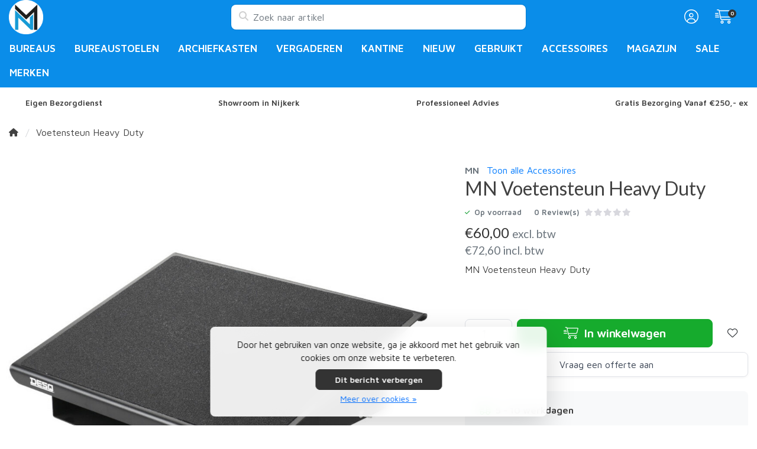

--- FILE ---
content_type: text/html;charset=utf-8
request_url: https://www.mnkantoormeubelen.nl/voetensteun-heavy-duty.html
body_size: 19143
content:
<!DOCTYPE html>
<html lang="nl">
  <!-- THEME AWESOME BY FRONTLABEL - 9-7-2025 - v1.12 -->
  <head>
        <meta name="viewport" content="width=device-width, initial-scale=1.0" />
    <title>MN Voetensteun Heavy Duty - MN Kantoormeubelen</title>
    <meta name="description" content="MN Voetensteun Heavy Duty">
    <meta name="keywords" content="MN, Voetensteun, Heavy, Duty">
    <meta http-equiv="X-UA-Compatible" content="IE=edge">
    <meta name="mobile-web-app-capable" content="yes">
    <meta name="apple-mobile-web-app-status-bar-style" content="black">
    <meta name="theme-color" content="#0a8de9">
    <link rel="preconnect" href="https://cdn.webshopapp.com">	
    <link rel="preconnect" href="https://fonts.googleapis.com">
    <link rel="dns-prefetch" href="https://cdn.webshopapp.com">	
    <link rel="dns-prefetch" href="https://fonts.googleapis.com">
    <link rel="shortcut icon" href="https://cdn.webshopapp.com/shops/302405/themes/164679/v/2356412/assets/favicon.ico?20240624122022" type="image/x-icon">
    
    <link rel="stylesheet" href="https://cdn.webshopapp.com/shops/302405/themes/164679/assets/fa-fontawesome-min.css?2026010213043820201126171847">
    <link rel="stylesheet" href="https://cdn.webshopapp.com/shops/302405/themes/164679/assets/fa-brands.css?2026010213043820201126171847">
    <link rel="stylesheet" href="https://cdn.webshopapp.com/shops/302405/themes/164679/assets/fa-regular.css?2026010213043820201126171847">
    <link rel="stylesheet" href="https://cdn.webshopapp.com/shops/302405/themes/164679/assets/fa-solid.css?2026010213043820201126171847">
    <link rel="stylesheet" href="https://cdn.webshopapp.com/shops/302405/themes/164679/assets/fa-light.css?2026010213043820201126171847">            
    <!-- Bootstrap CSS -->
		<link rel="stylesheet" type="text/css" href="https://cdn.webshopapp.com/shops/302405/themes/164679/assets/bootstrap-min.css?2026010213043820201126171847"> 
		       <link href='//fonts.googleapis.com/css?family=Maven+Pro:wght@0,;0,600&display=swap' rel='stylesheet' type='text/css'>
  <link href='//fonts.googleapis.com/css?family=Lato:wght@0,500;0,600&display=swap' rel='stylesheet' type='text/css'>


     
    <link rel="stylesheet" type="text/css" href="https://cdn.webshopapp.com/shops/302405/themes/164679/assets/style.css?2026010213043820201126171847-260118-205713">

   	  
    <link rel="shortcut icon" href="https://cdn.webshopapp.com/shops/302405/themes/164679/v/2356412/assets/favicon.ico?20240624122022" type="image/x-icon"> 
    <link rel="stylesheet" type="text/css" href="https://cdn.webshopapp.com/shops/302405/themes/164679/assets/owl-carousel-min.css?2026010213043820201126171847"> 
    <!--link rel="stylesheet" href="https://cdn.webshopapp.com/shops/302405/themes/164679/assets/owl-theme-default-min.css?2026010213043820201126171847"-->
    <link rel="stylesheet" type="text/css" href="https://cdn.webshopapp.com/shops/302405/themes/164679/assets/settings.css??2026010213043820201126171847">  
    <!--link rel="stylesheet" type="text/css" href="https://cdn.webshopapp.com/shops/302405/themes/164679/assets/gui-2-0.css?2026010213043820201126171847"-->
    <!--link rel="stylesheet" href="https://cdn.webshopapp.com/assets/gui-responsive-2-0.css?2025-02-20" -->  
       
    <link rel="stylesheet" type="text/css" href="https://cdn.webshopapp.com/shops/302405/themes/164679/assets/style-product.css?2026010213043820201126171847-260118-205713">
    <link rel="stylesheet" type="text/css" href="https://cdn.webshopapp.com/shops/302405/themes/164679/assets/fancybox.css?2026010213043820201126171847">    <link rel="stylesheet" type="text/css" href="https://cdn.webshopapp.com/shops/302405/themes/164679/assets/custom.css?2026010213043820201126171847-260118-205713">
    <!--[if lt IE 9]>
    <link rel="stylesheet" href="https://cdn.webshopapp.com/shops/302405/themes/164679/assets/style-ie.css?2026010213043820201126171847">
    <![endif]-->
    <link rel="stylesheet" media="print" href="https://cdn.webshopapp.com/shops/302405/themes/164679/assets/print-min.css?2026010213043820201126171847">
    <script src="https://cdn.webshopapp.com/shops/302405/themes/164679/assets/jquery-min.js?2026010213043820201126171847"></script>
    
    <script src="https://cdn.webshopapp.com/shops/302405/themes/164679/assets/popper-min.js?2026010213043820201126171847"></script>
		<script src="https://cdn.webshopapp.com/shops/302405/themes/164679/assets/bootstrap-min.js?2026010213043820201126171847" ></script>
    <script src="https://cdn.webshopapp.com/shops/302405/themes/164679/assets/jquery-cookie.js?2026010213043820201126171847" ></script>
    <script src="https://cdn.webshopapp.com/shops/302405/themes/164679/assets/jquery-countdown-min.js?2026010213043820201126171847" ></script>    
 	  <script src="https://cdn.webshopapp.com/shops/302405/themes/164679/assets/fancybox-umd.js?2026010213043820201126171847" async></script>     
                                    <script>
  var theme = {};
    theme.shop = {
    id: 302405,
    domain: 'https://www.mnkantoormeubelen.nl/',
    currentLang: 'Nederlands',
    currencySymbol: '€',
    currencyTitle: 'eur',
		currencyCode: 'EUR',
    b2b: true,
    pageKey: '6621517e08e9e6cc181b189ca4017aea',
    serverTime: 'Jan 18, 2026 20:57:13 +0100',
    getServerTime: function getServerTime()
    {
      return new Date(theme.shop.serverTime);
    },
    currencyConverter: 1.000000,
    template: 'pages/product.rain',
    legalMode: 'normal',
    pricePerUnit: true,
    checkout: {
      stayOnPage: true,
    },
    breadcrumb:
		{
      title: '',
    },
    ssl: true,
    cart_redirect_back: false,
    wish_list: true,
    price_InEx:  1,
    imageSize: '350x350x2'


   
  };

  //alert(theme.shop.imageSize);
  
  theme.url = {
    shop: 'https://www.mnkantoormeubelen.nl/',
    domain: 'https://www.mnkantoormeubelen.nl/',
    static: 'https://static.webshopapp.com/shops/302405/',
    search: 'https://www.mnkantoormeubelen.nl/search/',
    cart: 'https://www.mnkantoormeubelen.nl/cart/',
    checkout: 'https://www.mnkantoormeubelen.nl/checkout/',
    addToCart: 'https://www.mnkantoormeubelen.nl/cart/add/',
    gotoProduct: 'https://www.mnkantoormeubelen.nl/go/product/',
  };

  theme.text = {
    continueShopping: 'Ga verder met winkelen',
    proceedToCheckout: 'Doorgaan naar afrekenen',
    viewProduct: 'Bekijk product',
    addToCart: 'Toevoegen aan winkelwagen',
    noInformationFound: 'Geen informatie gevonden',
    view: 'Bekijken',
    moreInfo: 'Meer info',
    checkout: 'Bestellen',
    close: 'Sluiten',
    navigation: 'Navigatie',
    inStock: 'Op voorraad',
    outOfStock: 'Niet op voorraad',
    freeShipping: '',
    amountToFreeShipping: '',
    amountToFreeShippingValue: parseFloat(0),
    backorder: 'Backorder',
    search: 'Zoeken',
    tax: 'excl. btw',
    exclShipping: 'Excl. <a href="https://www.mnkantoormeubelen.nl/service/shipping-returns/" target="_blank">Verzendkosten</a>',
    customizeProduct: 'Product aanpassen',
    expired: 'Expired',
    dealExpired: 'Actie verlopen',
    compare: 'Vergelijk',
    wishlist: 'Verlanglijst',
    cart: 'Winkelwagen',
    SRP: 'AVP',
    inclVAT: 'incl. btw',
    exclVAT: 'excl. btw',
    unitPrice: 'Stukprijs',
    lastUpdated: 'Laatst bijgewerkt',
    onlinePricesMayDiffer: 'Prijzen online en in de winkel kunnen verschillen',
    countdown: {
      labels: ['Years', 'Months ', 'Weeks', 'Dagen', 'Uur', 'Minuten', 'Seconden'],
      labels1: ['Jaar', 'Maand ', 'Week', 'Dag', 'Hour', 'Minute', 'Second'],
    },
    chooseVariant: 'Maak een keuze',
    chooseLanguage: 'Kies uw taal',
    chooseCurrency: 'Kies uw valuta',
    loginOrMyAccount: 'Inloggen',
  }
</script>  </head>
  <body class="shop-302405 custom osx productpage" style="touch-action: manipulation;">
    <!-- [START] 'blocks/body.rain' -->
<script>
(function () {
  var s = document.createElement('script');
  s.type = 'text/javascript';
  s.async = true;
  s.src = 'https://www.mnkantoormeubelen.nl/services/stats/pageview.js?product=134827586&hash=bdfe';
  ( document.getElementsByTagName('head')[0] || document.getElementsByTagName('body')[0] ).appendChild(s);
})();
</script>
  
<!-- Global site tag (gtag.js) - Google Analytics -->
<script async src="https://www.googletagmanager.com/gtag/js?id=G-CC3JY0MHEM"></script>
<script>
    window.dataLayer = window.dataLayer || [];
    function gtag(){dataLayer.push(arguments);}

        gtag('consent', 'default', {"ad_storage":"granted","ad_user_data":"granted","ad_personalization":"granted","analytics_storage":"granted"});
    
    gtag('js', new Date());
    gtag('config', 'G-CC3JY0MHEM', {
        'currency': 'EUR',
                'country': 'NL'
    });

        gtag('event', 'view_item', {"items":[{"item_id":266615287,"item_name":"Voetensteun Heavy Duty","currency":"EUR","item_brand":"MN","item_variant":"Standaard","price":60,"quantity":1,"item_category":"Accessoires","item_category2":"Zit Accessoires"}],"currency":"EUR","value":60});
    </script>
  <script>
    var clicky = { log: function () {
            return;
        }, goal: function () {
            return;
        }};
    var clicky_site_id = 101454062;
    (function () {
        var s = document.createElement('script');
        s.type = 'text/javascript';
        s.async = true;
        s.src = ( document.location.protocol == 'https:' ? 'https://static.getclicky.com/js' : 'http://static.getclicky.com/js' );
        ( document.getElementsByTagName('head')[0] || document.getElementsByTagName('body')[0] ).appendChild(s);
    })();
</script>
<noscript><p><img src="http://in.getclicky.com/101454062ns.gif" width="1" height="1" alt=""/></p></noscript>
  <!-- Google Tag Manager -->
<script>(function(w,d,s,l,i){w[l]=w[l]||[];w[l].push({'gtm.start':
new Date().getTime(),event:'gtm.js'});var f=d.getElementsByTagName(s)[0],
j=d.createElement(s),dl=l!='dataLayer'?'&l='+l:'';j.async=true;j.src=
'https://www.googletagmanager.com/gtm.js?id='+i+dl;f.parentNode.insertBefore(j,f);
})(window,document,'script','dataLayer','GTM-WKQL8SX8');</script>
<!-- End Google Tag Manager -->
<meta name="msvalidate.01" content="2C8AE8E7E0D333ACBC726A90517C2601" />

<script>
<!--Start Shopboost script-->
                function loadScript(url, callback){
            var script = document.createElement('script')
            script.type = 'text/javascript';
            script.src = url;
            document.getElementsByTagName('head')[0].appendChild(script);
            }
        
        loadScript('https://www.shopboostapp.com/v3/notification/shopboostv3.js');
        function addListenershopboost(b,a,c){a.addEventListener?a.addEventListener(b,c,!1):a.attachEvent('on'+b,c)}addListenershopboost('load',window,function(){refshopboost=document.referrer;shopboost(12395,refshopboost)});
        <!--Einde Shopboost script-->
</script>
  <div class="wsa-cookielaw">
      Door het gebruiken van onze website, ga je akkoord met het gebruik van cookies om onze website te verbeteren.
    <a href="https://www.mnkantoormeubelen.nl/cookielaw/optIn/" class="wsa-cookielaw-button wsa-cookielaw-button-green" rel="nofollow" title="Dit bericht verbergen">Dit bericht verbergen</a>
    <a href="https://www.mnkantoormeubelen.nl/service/privacy-policy/" class="wsa-cookielaw-link" rel="nofollow" title="Meer over cookies">Meer over cookies &raquo;</a>
  </div>
<!-- [END] 'blocks/body.rain' -->
 
  	<header class="navigation d-none d-md-block nav-3 sticky-top">
<div class="first-section container d-flex justify-content-between align-items-center">
  <div class=" w-30">
      <a href="https://www.mnkantoormeubelen.nl/" title="MN Kantoormeubelen" class="logo">
        <img src="https://cdn.webshopapp.com/shops/302405/themes/164679/v/2356688/assets/logo.png?20240624151845" alt="MN Kantoormeubelen" class="not-configured" />
      </a>
  </div>
  <div class="w-40">
   	 <form class="form-group position-relative w-100 py-1 mb-0" role="search" action="https://www.mnkantoormeubelen.nl/search/" method="get" id="form_search">
  <div class="input-group rounded">
      <div class="flex-fill">
  <input type="text" class="form-control form-control-lg font-base border-0" placeholder="Zoek naar artikel" name="q" id="srch" autocomplete="off" style="min-width:360px">
     <i class="fa-solid fa-magnifying-glass position-absolute o-25 text-reset"></i>
    </div>
 
   </div>
  
  
      <div class="autocomplete shadow rounded-bottom">
          <div class="products-livesearch"></div>
          <div class="more rounded">
              <a href="#" class="font-weight-bold text-center rounded p-3">Bekijk alle resultaten<span class="ml-1">(0)</span></a>
          </div>
          <div class="notfound">Geen producten gevonden...</div>
      </div>
</form>  </div>
    
  

<div class="d-flex justify-content-end w-30">  
      
<div class="header-icon d-none align-items-center justify-content-center dropdown">
    <a href="https://www.mnkantoormeubelen.nl/service/" aria-label="Klantenservice" class="service px-3 w-100">
      <i class="fa-light fa-question-circle"></i>
          </a>
  </div>
  <div class="header-icon d-none d-md-flex align-items-center justify-content-center dropdown header-account">
    <a aria-label="Mijn account" class="my-account px-3 w-100" href="https://www.mnkantoormeubelen.nl/account/" role="button" id="dropdownAccount" aria-haspopup="true" aria-expanded="false">
      <i class="fa-light fa-circle-user"></i>   
    </a>
    
    <div class="dropdown-menu dropdown-menu-right shadow border-0"> 
            
      <form id="gui-form-top" class="p-3" action="https://www.mnkantoormeubelen.nl/account/loginPost/" method="post">
        <input type="hidden" name="key" value="6621517e08e9e6cc181b189ca4017aea" class="form-control">
        <div class="form-group">
          <input id="gui-form-email" class="gui-validate form-control" type="text" name="email" autocomplete="username" value="" placeholder="E-mailadres" aria-required="true">
        </div>
        <div class="form-group">
          <input id="gui-form-password" class="gui-validate form-control" type="password" autocomplete="current-password" name="password" value="" placeholder="Wachtwoord" aria-required="true">
        </div>
        
        <a href="javascript:;" onclick="$('#gui-form-top').submit();" class="btn btn-lg btn-primary btn-block font-weight-bold" aria-label="Login">Login</a>
        <!--input type="submit" class="gui-hide form-control"-->
      </form>
      
  <div class="dropdown-divider"></div>
  <a class="dropdown-item" href="https://www.mnkantoormeubelen.nl/account/register/">Een account aanmaken</a>
  <a class="dropdown-item" href="https://www.mnkantoormeubelen.nl/account/password/">Wachtwoord vergeten?</a>
      
               </div>
  </div>
  <div class="header-icon d-md-flex align-items-center justify-content-center header-cart dropdown pr-4">
     <a aria-label="Winkelwagen" class="cart px-3 pr-lg-0 pr-md-3 w-100" href="https://www.mnkantoormeubelen.nl/cart/" role="button" id="dropdownCart"  aria-haspopup="true" aria-expanded="false">       
      	<i class="fa-light fa-cart-shopping-fast"></i>   
       <span class="badge badge-primary rounded-pill position-absolute ml-n2">0</span>
    </a>
    <div class="dropdown-menu dropdown-menu-right shadow border-0 p-4">
    <div class="cartproduct text-center">
  <span class="empty">Uw winkelwagen is leeg</span>
</div>

  

    
</div>    
    </div></div>
</div>
  
<nav class="container navbar navbar-expand-lg d-none d-lg-block navbar-light px-md-0 py-1">
  <button class="navbar-toggler" type="button" data-toggle="collapse" data-target="#navbarNav" aria-controls="navbarNav" aria-expanded="false" aria-label="Toggle navigation">
    <svg xmlns="http://www.w3.org/2000/svg" xmlns:xlink="http://www.w3.org/1999/xlink" version="1.1" x="0px" y="0px" xml:space="preserve"><g><path d="M0.82,28.28h25.428c-0.607-1.552-1.058-3.197-1.341-4.922H0.82c-0.453,0-0.82,0.368-0.82,0.82v3.281   C0,27.913,0.368,28.28,0.82,28.28z"/><path d="M0.82,6.405h26.905c0.94-1.767,2.071-3.415,3.363-4.922H0.82C0.368,1.483,0,1.851,0,2.304v3.281   C0,6.038,0.368,6.405,0.82,6.405z"/><path d="M50.43,45.233H0.82c-0.453,0-0.82,0.368-0.82,0.82v3.281c0,0.453,0.368,0.82,0.82,0.82H50.43c0.453,0,0.82-0.368,0.82-0.82   v-3.281C51.25,45.601,50.882,45.233,50.43,45.233z"/></g><path d="M78.139,42.629L66.759,31.25c-0.25-0.25-0.572-0.405-0.921-0.445c2.772-3.369,4.288-7.574,4.288-11.957  C70.125,8.455,61.67,0,51.278,0C40.885,0,32.43,8.455,32.43,18.848c0,10.393,8.455,18.848,18.848,18.848  c4.38,0,8.585-1.513,11.958-4.282c0.041,0.336,0.193,0.654,0.443,0.916l11.379,11.379c0.304,0.304,0.704,0.457,1.103,0.457  c0.4,0,0.799-0.152,1.104-0.457l0.874-0.874C78.747,44.227,78.747,43.237,78.139,42.629z M51.278,33.873  c-8.285,0-15.025-6.74-15.025-15.025c0-8.285,6.74-15.025,15.025-15.025c8.285,0,15.025,6.74,15.025,15.025  C66.303,27.133,59.562,33.873,51.278,33.873z"/></svg>
  </button>
  
  <div class="collapse navbar-collapse" id="navbarNav">
    <ul class="navbar-nav align-items-center justify-content-start  flex-wrap">

            <!-- MEGAMENU YES OR NO --->
      <li class="nav-item sub megamenu">
        <a class="nav-link px-3" href="https://www.mnkantoormeubelen.nl/bureaus/" title="Bureaus ">Bureaus </a>
                <div class="menu-holder shadow px-3 border-top rounded-bottom">
					<ul class="subnav imgnav p-4">
                              <li class="nav-item sub">
            <a class="nav-link subitem" href="https://www.mnkantoormeubelen.nl/bureaus/instelbaar/" title="Instelbaar">Instelbaar</a>
                      </li>
                                         <li class="nav-item sub">
            <a class="nav-link subitem" href="https://www.mnkantoormeubelen.nl/bureaus/slinger/" title="Slinger">Slinger</a>
                      </li>
                                         <li class="nav-item sub">
            <a class="nav-link subitem" href="https://www.mnkantoormeubelen.nl/bureaus/elektrisch/" title="Elektrisch">Elektrisch</a>
                      </li>
                                         <li class="nav-item sub">
            <a class="nav-link subitem" href="https://www.mnkantoormeubelen.nl/bureaus/zit-sta/" title="Zit-Sta">Zit-Sta</a>
                      </li>
                                         <li class="nav-item sub">
            <a class="nav-link subitem" href="https://www.mnkantoormeubelen.nl/bureaus/hoekbureaus/" title="Hoekbureaus">Hoekbureaus</a>
                      </li>
                                         <li class="nav-item sub">
            <a class="nav-link subitem" href="https://www.mnkantoormeubelen.nl/bureaus/vaste-hoogte/" title="Vaste hoogte">Vaste hoogte</a>
                      </li>
                                         <li class="nav-item sub">
            <a class="nav-link subitem" href="https://www.mnkantoormeubelen.nl/bureaus/accessoires/" title="Accessoires">Accessoires</a>
                      </li>
                             </ul>
                  <div class="subnav hightlight-image p-4">
            <h4 class="mb-3 d-none">Spotlight</h4>
                        
                      </div>
                </div>
              </li>
            <!-- MEGAMENU YES OR NO --->
      <li class="nav-item sub megamenu">
        <a class="nav-link px-3" href="https://www.mnkantoormeubelen.nl/bureaustoelen/" title="Bureaustoelen">Bureaustoelen</a>
                <div class="menu-holder shadow px-3 border-top rounded-bottom fourless">
					<ul class="subnav imgnav p-4">
                              <li class="nav-item sub">
            <a class="nav-link subitem" href="https://www.mnkantoormeubelen.nl/bureaustoelen/basis/" title="Basis">Basis</a>
                      </li>
                                         <li class="nav-item sub">
            <a class="nav-link subitem" href="https://www.mnkantoormeubelen.nl/bureaustoelen/ergonomisch/" title="Ergonomisch">Ergonomisch</a>
                      </li>
                                         <li class="nav-item sub">
            <a class="nav-link subitem" href="https://www.mnkantoormeubelen.nl/bureaustoelen/npr/" title="NPR">NPR</a>
                      </li>
                             </ul>
                  <div class="subnav hightlight-image p-4">
            <h4 class="mb-3 d-none">Spotlight</h4>
                        
                      </div>
                </div>
              </li>
            <!-- MEGAMENU YES OR NO --->
      <li class="nav-item sub megamenu">
        <a class="nav-link px-3" href="https://www.mnkantoormeubelen.nl/archiefkasten/" title="Archiefkasten">Archiefkasten</a>
                <div class="menu-holder shadow px-3 border-top rounded-bottom">
					<ul class="subnav imgnav p-4">
                              <li class="nav-item sub">
            <a class="nav-link subitem" href="https://www.mnkantoormeubelen.nl/archiefkasten/roldeurkasten/" title="Roldeurkasten">Roldeurkasten</a>
                      </li>
                                         <li class="nav-item sub">
            <a class="nav-link subitem" href="https://www.mnkantoormeubelen.nl/archiefkasten/draaideurkasten/" title="Draaideurkasten">Draaideurkasten</a>
                      </li>
                                         <li class="nav-item sub">
            <a class="nav-link subitem" href="https://www.mnkantoormeubelen.nl/archiefkasten/lockers/" title="Lockers ">Lockers </a>
                      </li>
                                         <li class="nav-item sub">
            <a class="nav-link subitem" href="https://www.mnkantoormeubelen.nl/archiefkasten/garderobe/" title="Garderobe">Garderobe</a>
                      </li>
                                         <li class="nav-item sub">
            <a class="nav-link subitem" href="https://www.mnkantoormeubelen.nl/archiefkasten/brandwerend/" title="Brandwerend">Brandwerend</a>
                      </li>
                                         <li class="nav-item sub">
            <a class="nav-link subitem" href="https://www.mnkantoormeubelen.nl/archiefkasten/ladeblokken/" title="Ladeblokken">Ladeblokken</a>
                      </li>
                                         <li class="nav-item sub">
            <a class="nav-link subitem" href="https://www.mnkantoormeubelen.nl/archiefkasten/schuifdeurkasten/" title="Schuifdeurkasten">Schuifdeurkasten</a>
                      </li>
                             </ul>
                  <div class="subnav hightlight-image p-4">
            <h4 class="mb-3 d-none">Spotlight</h4>
                        
                      </div>
                </div>
              </li>
            <!-- MEGAMENU YES OR NO --->
      <li class="nav-item sub megamenu">
        <a class="nav-link px-3" href="https://www.mnkantoormeubelen.nl/vergaderen/" title="Vergaderen">Vergaderen</a>
                <div class="menu-holder shadow px-3 border-top rounded-bottom fourless">
					<ul class="subnav imgnav p-4">
                              <li class="nav-item sub">
            <a class="nav-link subitem" href="https://www.mnkantoormeubelen.nl/vergaderen/vergaderstoelen/" title="Vergaderstoelen">Vergaderstoelen</a>
                      </li>
                                         <li class="nav-item sub">
            <a class="nav-link subitem" href="https://www.mnkantoormeubelen.nl/vergaderen/klaptafels/" title="Klaptafels">Klaptafels</a>
                      </li>
                                         <li class="nav-item sub">
            <a class="nav-link subitem" href="https://www.mnkantoormeubelen.nl/vergaderen/vergadertafels/" title="Vergadertafels">Vergadertafels</a>
                      </li>
                                         <li class="nav-item sub">
            <a class="nav-link subitem" href="https://www.mnkantoormeubelen.nl/vergaderen/ontvangstruimte/" title="Ontvangstruimte ">Ontvangstruimte </a>
                      </li>
                             </ul>
                  <div class="subnav hightlight-image p-4">
            <h4 class="mb-3 d-none">Spotlight</h4>
                        
                      </div>
                </div>
              </li>
            <!-- MEGAMENU YES OR NO --->
      <li class="nav-item sub megamenu">
        <a class="nav-link px-3" href="https://www.mnkantoormeubelen.nl/kantine/" title="Kantine">Kantine</a>
                <div class="menu-holder shadow px-3 border-top rounded-bottom">
					<ul class="subnav imgnav p-4">
                              <li class="nav-item sub">
            <a class="nav-link subitem" href="https://www.mnkantoormeubelen.nl/kantine/bartafels/" title="Bartafels">Bartafels</a>
                      </li>
                                         <li class="nav-item sub">
            <a class="nav-link subitem" href="https://www.mnkantoormeubelen.nl/kantine/barkrukken/" title="Barkrukken">Barkrukken</a>
                      </li>
                                         <li class="nav-item sub">
            <a class="nav-link subitem" href="https://www.mnkantoormeubelen.nl/kantine/kantinetafels/" title="Kantinetafels">Kantinetafels</a>
                      </li>
                                         <li class="nav-item sub">
            <a class="nav-link subitem" href="https://www.mnkantoormeubelen.nl/kantine/kantinestoelen/" title="Kantinestoelen">Kantinestoelen</a>
                      </li>
                                         <li class="nav-item sub">
            <a class="nav-link subitem" href="https://www.mnkantoormeubelen.nl/kantine/zaalstoelen/" title="Zaalstoelen">Zaalstoelen</a>
                      </li>
                             </ul>
                  <div class="subnav hightlight-image p-4">
            <h4 class="mb-3 d-none">Spotlight</h4>
                        
                      </div>
                </div>
              </li>
            <!-- MEGAMENU YES OR NO --->
      <li class="nav-item sub megamenu">
        <a class="nav-link px-3" href="https://www.mnkantoormeubelen.nl/nieuw/" title="Nieuw">Nieuw</a>
                <div class="menu-holder shadow px-3 border-top rounded-bottom">
					<ul class="subnav imgnav p-4">
                              <li class="nav-item sub">
            <a class="nav-link subitem" href="https://www.mnkantoormeubelen.nl/nieuw/bureaus/" title="Bureaus">Bureaus <i class="fas fa-xs fa-chevron-right"></i></a>
                        <ul class="subsubnav">
                            
              
              <li class="nav-item sub">
                <a class="nav-link subitem" href="https://www.mnkantoormeubelen.nl/nieuw/bureaus/instelbaar/" title="Instelbaar">Instelbaar</a>
                              </li>
              
              
              <li class="nav-item sub">
                <a class="nav-link subitem" href="https://www.mnkantoormeubelen.nl/nieuw/bureaus/slinger/" title="Slinger">Slinger</a>
                              </li>
              
              
              <li class="nav-item sub">
                <a class="nav-link subitem" href="https://www.mnkantoormeubelen.nl/nieuw/bureaus/elektrisch/" title="Elektrisch">Elektrisch</a>
                              </li>
              
              
              <li class="nav-item sub">
                <a class="nav-link subitem" href="https://www.mnkantoormeubelen.nl/nieuw/bureaus/zit-sta/" title="Zit Sta">Zit Sta</a>
                              </li>
              
              
              <li class="nav-item sub">
                <a class="nav-link subitem" href="https://www.mnkantoormeubelen.nl/nieuw/bureaus/hoekbureaus/" title="Hoekbureaus">Hoekbureaus</a>
                              </li>
                            
                                            <li class="nav-item"><a href="https://www.mnkantoormeubelen.nl/nieuw/bureaus/" class="nav-link btn-link btn-sm text-primary">Bekijk meer bureaus</a></li>
                            	
              
            </ul>
                      </li>
                                         <li class="nav-item sub">
            <a class="nav-link subitem" href="https://www.mnkantoormeubelen.nl/nieuw/bureaustoelen/" title="Bureaustoelen">Bureaustoelen <i class="fas fa-xs fa-chevron-right"></i></a>
                        <ul class="subsubnav">
                            
              
              <li class="nav-item sub">
                <a class="nav-link subitem" href="https://www.mnkantoormeubelen.nl/nieuw/bureaustoelen/basis/" title="Basis">Basis</a>
                              </li>
              
              
              <li class="nav-item sub">
                <a class="nav-link subitem" href="https://www.mnkantoormeubelen.nl/nieuw/bureaustoelen/ergonomisch/" title="Ergonomisch">Ergonomisch</a>
                              </li>
              
              
              <li class="nav-item sub">
                <a class="nav-link subitem" href="https://www.mnkantoormeubelen.nl/nieuw/bureaustoelen/npr1813/" title="NPR1813">NPR1813</a>
                              </li>
                            
                                          	
              
            </ul>
                      </li>
                                         <li class="nav-item sub">
            <a class="nav-link subitem" href="https://www.mnkantoormeubelen.nl/nieuw/archiefkasten/" title="Archiefkasten">Archiefkasten <i class="fas fa-xs fa-chevron-right"></i></a>
                        <ul class="subsubnav">
                            
              
              <li class="nav-item sub">
                <a class="nav-link subitem" href="https://www.mnkantoormeubelen.nl/nieuw/archiefkasten/roldeurkasten/" title="Roldeurkasten">Roldeurkasten</a>
                              </li>
              
              
              <li class="nav-item sub">
                <a class="nav-link subitem" href="https://www.mnkantoormeubelen.nl/nieuw/archiefkasten/draaideurkasten/" title="Draaideurkasten">Draaideurkasten</a>
                              </li>
              
              
              <li class="nav-item sub">
                <a class="nav-link subitem" href="https://www.mnkantoormeubelen.nl/nieuw/archiefkasten/lockers/" title="Lockers">Lockers</a>
                              </li>
              
              
              <li class="nav-item sub">
                <a class="nav-link subitem" href="https://www.mnkantoormeubelen.nl/nieuw/archiefkasten/garderobekasten/" title="Garderobekasten">Garderobekasten</a>
                              </li>
              
              
              <li class="nav-item sub">
                <a class="nav-link subitem" href="https://www.mnkantoormeubelen.nl/nieuw/archiefkasten/brandwerend/" title="Brandwerend">Brandwerend</a>
                              </li>
                            
                                            <li class="nav-item"><a href="https://www.mnkantoormeubelen.nl/nieuw/archiefkasten/" class="nav-link btn-link btn-sm text-primary">Bekijk meer archiefkasten</a></li>
                            	
              
            </ul>
                      </li>
                                         <li class="nav-item sub">
            <a class="nav-link subitem" href="https://www.mnkantoormeubelen.nl/nieuw/stoelen/" title="Stoelen">Stoelen <i class="fas fa-xs fa-chevron-right"></i></a>
                        <ul class="subsubnav">
                            
              
              <li class="nav-item sub">
                <a class="nav-link subitem" href="https://www.mnkantoormeubelen.nl/nieuw/stoelen/vergaderstoelen/" title="Vergaderstoelen">Vergaderstoelen</a>
                              </li>
              
              
              <li class="nav-item sub">
                <a class="nav-link subitem" href="https://www.mnkantoormeubelen.nl/nieuw/stoelen/kantinestoelen/" title="Kantinestoelen">Kantinestoelen</a>
                              </li>
              
              
              <li class="nav-item sub">
                <a class="nav-link subitem" href="https://www.mnkantoormeubelen.nl/nieuw/stoelen/zaalstoelen/" title="Zaalstoelen">Zaalstoelen</a>
                              </li>
              
              
              <li class="nav-item sub">
                <a class="nav-link subitem" href="https://www.mnkantoormeubelen.nl/nieuw/stoelen/ontvangstruimte/" title="Ontvangstruimte ">Ontvangstruimte </a>
                              </li>
              
              
              <li class="nav-item sub">
                <a class="nav-link subitem" href="https://www.mnkantoormeubelen.nl/nieuw/stoelen/werkstoelen/" title="Werkstoelen">Werkstoelen</a>
                              </li>
                            
                                            <li class="nav-item"><a href="https://www.mnkantoormeubelen.nl/nieuw/stoelen/" class="nav-link btn-link btn-sm text-primary">Bekijk meer stoelen</a></li>
                            	
              
            </ul>
                      </li>
                                         <li class="nav-item sub">
            <a class="nav-link subitem" href="https://www.mnkantoormeubelen.nl/nieuw/tafels/" title="Tafels">Tafels <i class="fas fa-xs fa-chevron-right"></i></a>
                        <ul class="subsubnav">
                            
              
              <li class="nav-item sub">
                <a class="nav-link subitem" href="https://www.mnkantoormeubelen.nl/nieuw/tafels/vergadertafels/" title="Vergadertafels">Vergadertafels</a>
                              </li>
              
              
              <li class="nav-item sub">
                <a class="nav-link subitem" href="https://www.mnkantoormeubelen.nl/nieuw/tafels/kantinetafels/" title="Kantinetafels">Kantinetafels</a>
                              </li>
              
              
              <li class="nav-item sub">
                <a class="nav-link subitem" href="https://www.mnkantoormeubelen.nl/" title="Klaptafels">Klaptafels</a>
                              </li>
              
              
              <li class="nav-item sub">
                <a class="nav-link subitem" href="https://www.mnkantoormeubelen.nl/nieuw/tafels/statafels/" title="Statafels">Statafels</a>
                              </li>
                            
                                          	
              
            </ul>
                      </li>
                             </ul>
                  <div class="subnav hightlight-image p-4">
            <h4 class="mb-3 d-none">Spotlight</h4>
                        
                      </div>
                </div>
              </li>
            <!-- MEGAMENU YES OR NO --->
      <li class="nav-item sub megamenu">
        <a class="nav-link px-3" href="https://www.mnkantoormeubelen.nl/gebruikt/" title="Gebruikt">Gebruikt</a>
                <div class="menu-holder shadow px-3 border-top rounded-bottom">
					<ul class="subnav imgnav p-4">
                              <li class="nav-item sub">
            <a class="nav-link subitem" href="https://www.mnkantoormeubelen.nl/gebruikt/bureaus/" title="Bureaus">Bureaus <i class="fas fa-xs fa-chevron-right"></i></a>
                        <ul class="subsubnav">
                            
              
              <li class="nav-item sub">
                <a class="nav-link subitem" href="https://www.mnkantoormeubelen.nl/gebruikt/bureaus/instelbaar/" title="Instelbaar">Instelbaar</a>
                              </li>
              
              
              <li class="nav-item sub">
                <a class="nav-link subitem" href="https://www.mnkantoormeubelen.nl/gebruikt/bureaus/slinger/" title="Slinger">Slinger</a>
                              </li>
              
              
              <li class="nav-item sub">
                <a class="nav-link subitem" href="https://www.mnkantoormeubelen.nl/gebruikt/bureaus/elektrisch/" title="Elektrisch">Elektrisch</a>
                              </li>
              
              
              <li class="nav-item sub">
                <a class="nav-link subitem" href="https://www.mnkantoormeubelen.nl/gebruikt/bureaus/zit-sta/" title="Zit Sta">Zit Sta</a>
                              </li>
              
              
              <li class="nav-item sub">
                <a class="nav-link subitem" href="https://www.mnkantoormeubelen.nl/gebruikt/bureaus/hoekbureaus/" title="Hoekbureaus">Hoekbureaus</a>
                              </li>
                            
                                          	
              
            </ul>
                      </li>
                                         <li class="nav-item sub">
            <a class="nav-link subitem" href="https://www.mnkantoormeubelen.nl/gebruikt/bureaustoelen/" title="Bureaustoelen">Bureaustoelen <i class="fas fa-xs fa-chevron-right"></i></a>
                        <ul class="subsubnav">
                            
              
              <li class="nav-item sub">
                <a class="nav-link subitem" href="https://www.mnkantoormeubelen.nl/gebruikt/bureaustoelen/basis/" title="Basis">Basis</a>
                              </li>
              
              
              <li class="nav-item sub">
                <a class="nav-link subitem" href="https://www.mnkantoormeubelen.nl/gebruikt/bureaustoelen/ergonomisch/" title="Ergonomisch">Ergonomisch</a>
                              </li>
              
              
              <li class="nav-item sub">
                <a class="nav-link subitem" href="https://www.mnkantoormeubelen.nl/gebruikt/bureaustoelen/npr1813/" title="NPR1813">NPR1813</a>
                              </li>
                            
                                          	
              
            </ul>
                      </li>
                                         <li class="nav-item sub">
            <a class="nav-link subitem" href="https://www.mnkantoormeubelen.nl/gebruikt/archiefkasten/" title="Archiefkasten">Archiefkasten <i class="fas fa-xs fa-chevron-right"></i></a>
                        <ul class="subsubnav">
                            
              
              <li class="nav-item sub">
                <a class="nav-link subitem" href="https://www.mnkantoormeubelen.nl/gebruikt/archiefkasten/roldeurkasten/" title="Roldeurkasten">Roldeurkasten</a>
                              </li>
              
              
              <li class="nav-item sub">
                <a class="nav-link subitem" href="https://www.mnkantoormeubelen.nl/gebruikt/archiefkasten/draaideurkasten/" title="Draaideurkasten">Draaideurkasten</a>
                              </li>
              
              
              <li class="nav-item sub">
                <a class="nav-link subitem" href="https://www.mnkantoormeubelen.nl/gebruikt/archiefkasten/lockers/" title="Lockers">Lockers</a>
                              </li>
              
              
              <li class="nav-item sub">
                <a class="nav-link subitem" href="https://www.mnkantoormeubelen.nl/gebruikt/archiefkasten/garderobekasten/" title="Garderobekasten">Garderobekasten</a>
                              </li>
              
              
              <li class="nav-item sub">
                <a class="nav-link subitem" href="https://www.mnkantoormeubelen.nl/gebruikt/archiefkasten/ladeblokken/" title="Ladeblokken">Ladeblokken</a>
                              </li>
                            
                                          	
              
            </ul>
                      </li>
                                         <li class="nav-item sub">
            <a class="nav-link subitem" href="https://www.mnkantoormeubelen.nl/gebruikt/tafels/" title="Tafels">Tafels <i class="fas fa-xs fa-chevron-right"></i></a>
                        <ul class="subsubnav">
                            
              
              <li class="nav-item sub">
                <a class="nav-link subitem" href="https://www.mnkantoormeubelen.nl/gebruikt/tafels/vergadertafels/" title="Vergadertafels">Vergadertafels</a>
                              </li>
              
              
              <li class="nav-item sub">
                <a class="nav-link subitem" href="https://www.mnkantoormeubelen.nl/gebruikt/tafels/kantinetafels/" title="Kantinetafels">Kantinetafels</a>
                              </li>
                            
                                          	
              
            </ul>
                      </li>
                                         <li class="nav-item sub">
            <a class="nav-link subitem" href="https://www.mnkantoormeubelen.nl/gebruikt/stoelen/" title="Stoelen">Stoelen <i class="fas fa-xs fa-chevron-right"></i></a>
                        <ul class="subsubnav">
                            
              
              <li class="nav-item sub">
                <a class="nav-link subitem" href="https://www.mnkantoormeubelen.nl/gebruikt/stoelen/vergaderstoelen/" title="Vergaderstoelen">Vergaderstoelen</a>
                              </li>
              
              
              <li class="nav-item sub">
                <a class="nav-link subitem" href="https://www.mnkantoormeubelen.nl/gebruikt/stoelen/kantinestoelen/" title="Kantinestoelen">Kantinestoelen</a>
                              </li>
              
              
              <li class="nav-item sub">
                <a class="nav-link subitem" href="https://www.mnkantoormeubelen.nl/gebruikt/stoelen/zaalstoelen/" title="Zaalstoelen">Zaalstoelen</a>
                              </li>
              
              
              <li class="nav-item sub">
                <a class="nav-link subitem" href="https://www.mnkantoormeubelen.nl/gebruikt/stoelen/ontvangstruimte/" title="Ontvangstruimte ">Ontvangstruimte </a>
                              </li>
                            
                                          	
              
            </ul>
                      </li>
                             </ul>
                  <div class="subnav hightlight-image p-4">
            <h4 class="mb-3 d-none">Spotlight</h4>
                        
                      </div>
                </div>
              </li>
            <!-- MEGAMENU YES OR NO --->
      <li class="nav-item sub megamenu">
        <a class="nav-link px-3" href="https://www.mnkantoormeubelen.nl/accessoires/" title="Accessoires">Accessoires</a>
                <div class="menu-holder shadow px-3 border-top rounded-bottom">
					<ul class="subnav imgnav p-4">
                              <li class="nav-item sub">
            <a class="nav-link subitem" href="https://www.mnkantoormeubelen.nl/accessoires/akoestische-wanden/" title="Akoestische Wanden">Akoestische Wanden</a>
                      </li>
                                         <li class="nav-item sub">
            <a class="nav-link subitem" href="https://www.mnkantoormeubelen.nl/accessoires/akoestisch-zitmeubilair/" title="Akoestisch Zitmeubilair">Akoestisch Zitmeubilair</a>
                      </li>
                                         <li class="nav-item sub">
            <a class="nav-link subitem" href="https://www.mnkantoormeubelen.nl/accessoires/bureau-accessoires/" title="Bureau Accessoires">Bureau Accessoires</a>
                      </li>
                                         <li class="nav-item sub">
            <a class="nav-link subitem" href="https://www.mnkantoormeubelen.nl/accessoires/zit-accessoires/" title="Zit Accessoires">Zit Accessoires</a>
                      </li>
                                         <li class="nav-item sub">
            <a class="nav-link subitem" href="https://www.mnkantoormeubelen.nl/accessoires/presenteren-informeren/" title="Presenteren &amp; Informeren">Presenteren &amp; Informeren</a>
                      </li>
                                         <li class="nav-item sub">
            <a class="nav-link subitem" href="https://www.mnkantoormeubelen.nl/accessoires/kantooraankleding/" title="Kantooraankleding">Kantooraankleding</a>
                      </li>
                                         <li class="nav-item sub">
            <a class="nav-link subitem" href="https://www.mnkantoormeubelen.nl/accessoires/kantoorbenodigdheden/" title="Kantoorbenodigdheden ">Kantoorbenodigdheden </a>
                      </li>
                             </ul>
                  <div class="subnav hightlight-image p-4">
            <h4 class="mb-3 d-none">Spotlight</h4>
                        
                      </div>
                </div>
              </li>
            <!-- MEGAMENU YES OR NO --->
      <li class="nav-item sub megamenu">
        <a class="nav-link px-3" href="https://www.mnkantoormeubelen.nl/magazijn/" title="Magazijn">Magazijn</a>
                <div class="menu-holder shadow px-3 border-top rounded-bottom fourless">
					<ul class="subnav imgnav p-4">
                              <li class="nav-item sub">
            <a class="nav-link subitem" href="https://www.mnkantoormeubelen.nl/magazijn/werkstoelen/" title="Werkstoelen">Werkstoelen</a>
                      </li>
                             </ul>
                  <div class="subnav hightlight-image p-4">
            <h4 class="mb-3 d-none">Spotlight</h4>
                        
                      </div>
                </div>
              </li>
            <!-- MEGAMENU YES OR NO --->
      <li class="nav-item megamenu">
        <a class="nav-link px-3" href="https://www.mnkantoormeubelen.nl/sale/" title="Sale">Sale</a>
              </li>
       
                                        <li class="nav-item sub megamenu brands">
        <a class="nav-link px-3" href="https://www.mnkantoormeubelen.nl/brands/" title="Merken">Merken</a>
        <div class="menu-holder shadow rounded p-4 border-top">
        <ul class="subnav d-flex justify-content-center">         
                    <a href="https://www.mnkantoormeubelen.nl/brands/ahrend/" title="Ahrend">
                        <img loading="lazy" src="https://cdn.webshopapp.com/shops/302405/files/460159355/250x120x2/ahrend.jpg" alt="Ahrend" title="Ahrend" width="250" height="120" />
                        
          </a>
                    <a href="https://www.mnkantoormeubelen.nl/brands/ahrend-2/" title="Ahrend">
                        <img loading="lazy" class="img-fluid rounded" src="https://cdn.webshopapp.com/shops/302405/themes/164679/assets/img-placeholder.jpg?2026010213043820201126171847" width="145" height="70" alt="" title="" />
                        
          </a>
                    <a href="https://www.mnkantoormeubelen.nl/brands/amerland/" title="Amerland">
                        <img loading="lazy" src="https://cdn.webshopapp.com/shops/302405/files/460103150/250x120x2/amerland.jpg" alt="Amerland" title="Amerland" width="250" height="120" />
                        
          </a>
                    <a href="https://www.mnkantoormeubelen.nl/brands/aspa/" title="Aspa">
                        <img loading="lazy" src="https://cdn.webshopapp.com/shops/302405/files/460157794/250x120x2/aspa.jpg" alt="Aspa" title="Aspa" width="250" height="120" />
                        
          </a>
                    <a href="https://www.mnkantoormeubelen.nl/brands/gispen/" title="Gispen">
                        <img loading="lazy" src="https://cdn.webshopapp.com/shops/302405/files/460162762/250x120x2/gispen.jpg" alt="Gispen" title="Gispen" width="250" height="120" />
                        
          </a>
                    <a href="https://www.mnkantoormeubelen.nl/brands/herman-miller/" title="Herman Miller">
                        <img loading="lazy" src="https://cdn.webshopapp.com/shops/302405/files/460163159/250x120x2/herman-miller.jpg" alt="Herman Miller" title="Herman Miller" width="250" height="120" />
                        
          </a>
                    <a href="https://www.mnkantoormeubelen.nl/brands/lensvelt/" title="Lensvelt">
                        <img loading="lazy" src="https://cdn.webshopapp.com/shops/302405/files/460163909/250x120x2/lensvelt.jpg" alt="Lensvelt" title="Lensvelt" width="250" height="120" />
                        
          </a>
                    <a href="https://www.mnkantoormeubelen.nl/brands/mn-7/" title="MN">
                        <img loading="lazy" class="img-fluid rounded" src="https://cdn.webshopapp.com/shops/302405/themes/164679/assets/img-placeholder.jpg?2026010213043820201126171847" width="145" height="70" alt="" title="" />
                        
          </a>
                    <a href="https://www.mnkantoormeubelen.nl/brands/mn-2/" title="MN">
                        <img loading="lazy" src="https://cdn.webshopapp.com/shops/302405/files/460102559/250x120x2/mn.jpg" alt="MN" title="MN" width="250" height="120" />
                        
          </a>
                    <a href="https://www.mnkantoormeubelen.nl/brands/steelcase/" title="Steelcase">
                        <img loading="lazy" src="https://cdn.webshopapp.com/shops/302405/files/460300095/250x120x2/steelcase.jpg" alt="Steelcase" title="Steelcase" width="250" height="120" />
                        
          </a>
                  </ul>
          </div>          
      </li>
                  
    </ul>
  </div>  
</nav>   
</header>




 

<!-- MOBILE MENU -->
<div class="container d-md-none mobile-nav sticky-top">
  <div class="row d-flex justify-content-around align-items-center h-100">
    <div class="col-4 d-flex justify-content-start">
    <span class="navbar-toggler"><svg xmlns="http://www.w3.org/2000/svg" width="24" height="24" fill="none" viewBox="0 0 24 24" stroke="currentColor" class="mr-2"><path stroke-linecap="round" stroke-linejoin="round" stroke-width="2" d="M4 6h16M4 12h16M4 18h7" /></svg></span>
      <span class="navbar-toggler" style="display:none"><svg xmlns="http://www.w3.org/2000/svg" height="24" fill="none" viewBox="0 0 384 512" stroke="currentColor" class="mr-2"><path d="M345 137c9.4-9.4 9.4-24.6 0-33.9s-24.6-9.4-33.9 0l-119 119L73 103c-9.4-9.4-24.6-9.4-33.9 0s-9.4 24.6 0 33.9l119 119L39 375c-9.4 9.4-9.4 24.6 0 33.9s24.6 9.4 33.9 0l119-119L311 409c9.4 9.4 24.6 9.4 33.9 0s9.4-24.6 0-33.9l-119-119L345 137z"/></svg></span>
    </div>
      <a href="https://www.mnkantoormeubelen.nl/" title="MN Kantoormeubelen" class="col-4">
        <img src="https://cdn.webshopapp.com/shops/302405/themes/164679/v/2356688/assets/logo.png?20240624151845" alt="MN Kantoormeubelen" class="moblogo mx-auto  not-configured" />
      </a>
    <div class="col-4 d-flex justify-content-center px-0 pt-1">
      <a class="" href="https://www.mnkantoormeubelen.nl/account/" title="Mijn account"> 
        <i class="fa-light fa-lg fa-user-circle"></i>
      </a>
    	<a href="https://www.mnkantoormeubelen.nl/cart/" title="Winkelwagen" class="cart ml-3"> 
        <i class="fa-light fa-cart-shopping-fast"></i>   
      	<small class="badge badge-primary rounded-pill position-absolute ml-n2">0</small>
      </a>
    </div>
  </div> 
</div>
<div class="navholder d-md-none" loading="lazy">
    <div class="sidebar col-12 col-lg-3 pr-5">

<div class="sidebar-inner rounded-lg">
    
  
  
<div class="filters shorten p-4 p-lg-0">
    
	  
  
            <h5 class="font-weight-bold d-none">Categorieën</h5>
  
  
    
 
              <div class="box pb-3 clearfix">
        <hr class="mt-0 border-white">


        <span class="filtertitle font-weight-bold d-block sticky-top text-reset"><a href="https://www.mnkantoormeubelen.nl/bureaus/" title="Bureaus " class="d-block text-reset">Bureaus </a></span>
        <div class="fold"><i class="fa-solid fa-chevron-down"></i></div>          <div class="box pt-2 clearfix" style="display:none"> 

          
            <div class="sidebar-filter-item">
                        
                          <a href="https://www.mnkantoormeubelen.nl/bureaus/instelbaar/" title="Instelbaar" class="my-2 my-md-1 d-block text-reset">Instelbaar</a>
                                      </div>
          
            <div class="sidebar-filter-item">
                        
                          <a href="https://www.mnkantoormeubelen.nl/bureaus/slinger/" title="Slinger" class="my-2 my-md-1 d-block text-reset">Slinger</a>
                                      </div>
          
            <div class="sidebar-filter-item">
                        
                          <a href="https://www.mnkantoormeubelen.nl/bureaus/elektrisch/" title="Elektrisch" class="my-2 my-md-1 d-block text-reset">Elektrisch</a>
                                      </div>
          
            <div class="sidebar-filter-item">
                        
                          <a href="https://www.mnkantoormeubelen.nl/bureaus/zit-sta/" title="Zit-Sta" class="my-2 my-md-1 d-block text-reset">Zit-Sta</a>
                                      </div>
          
            <div class="sidebar-filter-item">
                        
                          <a href="https://www.mnkantoormeubelen.nl/bureaus/hoekbureaus/" title="Hoekbureaus" class="my-2 my-md-1 d-block text-reset">Hoekbureaus</a>
                                      </div>
          
            <div class="sidebar-filter-item">
                        
                          <a href="https://www.mnkantoormeubelen.nl/bureaus/vaste-hoogte/" title="Vaste hoogte" class="my-2 my-md-1 d-block text-reset">Vaste hoogte</a>
                                      </div>
          
            <div class="sidebar-filter-item">
                        
                          <a href="https://www.mnkantoormeubelen.nl/bureaus/accessoires/" title="Accessoires" class="my-2 my-md-1 d-block text-reset">Accessoires</a>
                                      </div>
                    </div>    
</div>
              <div class="box pb-3 clearfix">
        <hr class="mt-0">


        <span class="filtertitle font-weight-bold d-block sticky-top text-reset"><a href="https://www.mnkantoormeubelen.nl/bureaustoelen/" title="Bureaustoelen" class="d-block text-reset">Bureaustoelen</a></span>
        <div class="fold"><i class="fa-solid fa-chevron-down"></i></div>          <div class="box pt-2 clearfix" style="display:none"> 

          
            <div class="sidebar-filter-item">
                        
                          <a href="https://www.mnkantoormeubelen.nl/bureaustoelen/basis/" title="Basis" class="my-2 my-md-1 d-block text-reset">Basis</a>
                                      </div>
          
            <div class="sidebar-filter-item">
                        
                          <a href="https://www.mnkantoormeubelen.nl/bureaustoelen/ergonomisch/" title="Ergonomisch" class="my-2 my-md-1 d-block text-reset">Ergonomisch</a>
                                      </div>
          
            <div class="sidebar-filter-item">
                        
                          <a href="https://www.mnkantoormeubelen.nl/bureaustoelen/npr/" title="NPR" class="my-2 my-md-1 d-block text-reset">NPR</a>
                                      </div>
                    </div>    
</div>
              <div class="box pb-3 clearfix">
        <hr class="mt-0">


        <span class="filtertitle font-weight-bold d-block sticky-top text-reset"><a href="https://www.mnkantoormeubelen.nl/archiefkasten/" title="Archiefkasten" class="d-block text-reset">Archiefkasten</a></span>
        <div class="fold"><i class="fa-solid fa-chevron-down"></i></div>          <div class="box pt-2 clearfix" style="display:none"> 

          
            <div class="sidebar-filter-item">
                        
                          <a href="https://www.mnkantoormeubelen.nl/archiefkasten/roldeurkasten/" title="Roldeurkasten" class="my-2 my-md-1 d-block text-reset">Roldeurkasten</a>
                                      </div>
          
            <div class="sidebar-filter-item">
                        
                          <a href="https://www.mnkantoormeubelen.nl/archiefkasten/draaideurkasten/" title="Draaideurkasten" class="my-2 my-md-1 d-block text-reset">Draaideurkasten</a>
                                      </div>
          
            <div class="sidebar-filter-item">
                        
                          <a href="https://www.mnkantoormeubelen.nl/archiefkasten/lockers/" title="Lockers " class="my-2 my-md-1 d-block text-reset">Lockers </a>
                                      </div>
          
            <div class="sidebar-filter-item">
                        
                          <a href="https://www.mnkantoormeubelen.nl/archiefkasten/garderobe/" title="Garderobe" class="my-2 my-md-1 d-block text-reset">Garderobe</a>
                                      </div>
          
            <div class="sidebar-filter-item">
                        
                          <a href="https://www.mnkantoormeubelen.nl/archiefkasten/brandwerend/" title="Brandwerend" class="my-2 my-md-1 d-block text-reset">Brandwerend</a>
                                      </div>
          
            <div class="sidebar-filter-item">
                        
                          <a href="https://www.mnkantoormeubelen.nl/archiefkasten/ladeblokken/" title="Ladeblokken" class="my-2 my-md-1 d-block text-reset">Ladeblokken</a>
                                      </div>
          
            <div class="sidebar-filter-item">
                        
                          <a href="https://www.mnkantoormeubelen.nl/archiefkasten/schuifdeurkasten/" title="Schuifdeurkasten" class="my-2 my-md-1 d-block text-reset">Schuifdeurkasten</a>
                                      </div>
                    </div>    
</div>
              <div class="box pb-3 clearfix">
        <hr class="mt-0">


        <span class="filtertitle font-weight-bold d-block sticky-top text-reset"><a href="https://www.mnkantoormeubelen.nl/vergaderen/" title="Vergaderen" class="d-block text-reset">Vergaderen</a></span>
        <div class="fold"><i class="fa-solid fa-chevron-down"></i></div>          <div class="box pt-2 clearfix" style="display:none"> 

          
            <div class="sidebar-filter-item">
                        
                          <a href="https://www.mnkantoormeubelen.nl/vergaderen/vergaderstoelen/" title="Vergaderstoelen" class="my-2 my-md-1 d-block text-reset">Vergaderstoelen</a>
                                      </div>
          
            <div class="sidebar-filter-item">
                        
                          <a href="https://www.mnkantoormeubelen.nl/vergaderen/klaptafels/" title="Klaptafels" class="my-2 my-md-1 d-block text-reset">Klaptafels</a>
                                      </div>
          
            <div class="sidebar-filter-item">
                        
                          <a href="https://www.mnkantoormeubelen.nl/vergaderen/vergadertafels/" title="Vergadertafels" class="my-2 my-md-1 d-block text-reset">Vergadertafels</a>
                                      </div>
          
            <div class="sidebar-filter-item">
                        
                          <a href="https://www.mnkantoormeubelen.nl/vergaderen/ontvangstruimte/" title="Ontvangstruimte " class="my-2 my-md-1 d-block text-reset">Ontvangstruimte </a>
                                      </div>
                    </div>    
</div>
              <div class="box pb-3 clearfix">
        <hr class="mt-0">


        <span class="filtertitle font-weight-bold d-block sticky-top text-reset"><a href="https://www.mnkantoormeubelen.nl/kantine/" title="Kantine" class="d-block text-reset">Kantine</a></span>
        <div class="fold"><i class="fa-solid fa-chevron-down"></i></div>          <div class="box pt-2 clearfix" style="display:none"> 

          
            <div class="sidebar-filter-item">
                        
                          <a href="https://www.mnkantoormeubelen.nl/kantine/bartafels/" title="Bartafels" class="my-2 my-md-1 d-block text-reset">Bartafels</a>
                                      </div>
          
            <div class="sidebar-filter-item">
                        
                          <a href="https://www.mnkantoormeubelen.nl/kantine/barkrukken/" title="Barkrukken" class="my-2 my-md-1 d-block text-reset">Barkrukken</a>
                                      </div>
          
            <div class="sidebar-filter-item">
                        
                          <a href="https://www.mnkantoormeubelen.nl/kantine/kantinetafels/" title="Kantinetafels" class="my-2 my-md-1 d-block text-reset">Kantinetafels</a>
                                      </div>
          
            <div class="sidebar-filter-item">
                        
                          <a href="https://www.mnkantoormeubelen.nl/kantine/kantinestoelen/" title="Kantinestoelen" class="my-2 my-md-1 d-block text-reset">Kantinestoelen</a>
                                      </div>
          
            <div class="sidebar-filter-item">
                        
                          <a href="https://www.mnkantoormeubelen.nl/kantine/zaalstoelen/" title="Zaalstoelen" class="my-2 my-md-1 d-block text-reset">Zaalstoelen</a>
                                      </div>
                    </div>    
</div>
              <div class="box pb-3 clearfix">
        <hr class="mt-0">


        <span class="filtertitle font-weight-bold d-block sticky-top text-reset"><a href="https://www.mnkantoormeubelen.nl/nieuw/" title="Nieuw" class="d-block text-reset">Nieuw</a></span>
        <div class="fold"><i class="fa-solid fa-chevron-down"></i></div>          <div class="box pt-2 clearfix" style="display:none"> 

          
            <div class="sidebar-filter-item">
                        
                          <a href="https://www.mnkantoormeubelen.nl/nieuw/bureaus/" title="Bureaus" class="my-2 my-md-1 d-block font-weight-bold text-reset">Bureaus</a>
                                                    <a href="https://www.mnkantoormeubelen.nl/nieuw/bureaus/instelbaar/" title="Instelbaar" class="my-2 my-md-1 d-block text-reset">Instelbaar</a>
                        
                                                  <a href="https://www.mnkantoormeubelen.nl/nieuw/bureaus/slinger/" title="Slinger" class="my-2 my-md-1 d-block text-reset">Slinger</a>
                        
                                                  <a href="https://www.mnkantoormeubelen.nl/nieuw/bureaus/elektrisch/" title="Elektrisch" class="my-2 my-md-1 d-block text-reset">Elektrisch</a>
                        
                                                  <a href="https://www.mnkantoormeubelen.nl/nieuw/bureaus/zit-sta/" title="Zit Sta" class="my-2 my-md-1 d-block text-reset">Zit Sta</a>
                        
                                                  <a href="https://www.mnkantoormeubelen.nl/nieuw/bureaus/hoekbureaus/" title="Hoekbureaus" class="my-2 my-md-1 d-block text-reset">Hoekbureaus</a>
                        
                                                  <a href="https://www.mnkantoormeubelen.nl/nieuw/bureaus/vaste-hoogte/" title="Vaste Hoogte" class="my-2 my-md-1 d-block text-reset">Vaste Hoogte</a>
                        
            <div class="clearfix mb-3"></div>                        </div>
          
            <div class="sidebar-filter-item">
                        
                          <a href="https://www.mnkantoormeubelen.nl/nieuw/bureaustoelen/" title="Bureaustoelen" class="my-2 my-md-1 d-block font-weight-bold text-reset">Bureaustoelen</a>
                                                    <a href="https://www.mnkantoormeubelen.nl/nieuw/bureaustoelen/basis/" title="Basis" class="my-2 my-md-1 d-block text-reset">Basis</a>
                        
                                                  <a href="https://www.mnkantoormeubelen.nl/nieuw/bureaustoelen/ergonomisch/" title="Ergonomisch" class="my-2 my-md-1 d-block text-reset">Ergonomisch</a>
                        
                                                  <a href="https://www.mnkantoormeubelen.nl/nieuw/bureaustoelen/npr1813/" title="NPR1813" class="my-2 my-md-1 d-block text-reset">NPR1813</a>
                        
            <div class="clearfix mb-3"></div>                        </div>
          
            <div class="sidebar-filter-item">
                        
                          <a href="https://www.mnkantoormeubelen.nl/nieuw/archiefkasten/" title="Archiefkasten" class="my-2 my-md-1 d-block font-weight-bold text-reset">Archiefkasten</a>
                                                    <a href="https://www.mnkantoormeubelen.nl/nieuw/archiefkasten/roldeurkasten/" title="Roldeurkasten" class="my-2 my-md-1 d-block text-reset">Roldeurkasten</a>
                        
                                                  <a href="https://www.mnkantoormeubelen.nl/nieuw/archiefkasten/draaideurkasten/" title="Draaideurkasten" class="my-2 my-md-1 d-block text-reset">Draaideurkasten</a>
                        
                                                  <a href="https://www.mnkantoormeubelen.nl/nieuw/archiefkasten/lockers/" title="Lockers" class="my-2 my-md-1 d-block text-reset">Lockers</a>
                        
                                                  <a href="https://www.mnkantoormeubelen.nl/nieuw/archiefkasten/garderobekasten/" title="Garderobekasten" class="my-2 my-md-1 d-block text-reset">Garderobekasten</a>
                        
                                                  <a href="https://www.mnkantoormeubelen.nl/nieuw/archiefkasten/brandwerend/" title="Brandwerend" class="my-2 my-md-1 d-block text-reset">Brandwerend</a>
                        
                                                  <a href="https://www.mnkantoormeubelen.nl/nieuw/archiefkasten/ladeblokken/" title="Ladeblokken" class="my-2 my-md-1 d-block text-reset">Ladeblokken</a>
                        
                                                  <a href="https://www.mnkantoormeubelen.nl/nieuw/archiefkasten/schuifdeurkasten/" title="Schuifdeurkasten" class="my-2 my-md-1 d-block text-reset">Schuifdeurkasten</a>
                        
            <div class="clearfix mb-3"></div>                        </div>
          
            <div class="sidebar-filter-item">
                        
                          <a href="https://www.mnkantoormeubelen.nl/nieuw/stoelen/" title="Stoelen" class="my-2 my-md-1 d-block font-weight-bold text-reset">Stoelen</a>
                                                    <a href="https://www.mnkantoormeubelen.nl/nieuw/stoelen/vergaderstoelen/" title="Vergaderstoelen" class="my-2 my-md-1 d-block text-reset">Vergaderstoelen</a>
                        
                                                  <a href="https://www.mnkantoormeubelen.nl/nieuw/stoelen/kantinestoelen/" title="Kantinestoelen" class="my-2 my-md-1 d-block text-reset">Kantinestoelen</a>
                        
                                                  <a href="https://www.mnkantoormeubelen.nl/nieuw/stoelen/zaalstoelen/" title="Zaalstoelen" class="my-2 my-md-1 d-block text-reset">Zaalstoelen</a>
                        
                                                  <a href="https://www.mnkantoormeubelen.nl/nieuw/stoelen/ontvangstruimte/" title="Ontvangstruimte " class="my-2 my-md-1 d-block text-reset">Ontvangstruimte </a>
                        
                                                  <a href="https://www.mnkantoormeubelen.nl/nieuw/stoelen/werkstoelen/" title="Werkstoelen" class="my-2 my-md-1 d-block text-reset">Werkstoelen</a>
                        
                                                  <a href="https://www.mnkantoormeubelen.nl/nieuw/stoelen/barkrukken/" title="Barkrukken" class="my-2 my-md-1 d-block text-reset">Barkrukken</a>
                        
            <div class="clearfix mb-3"></div>                        </div>
          
            <div class="sidebar-filter-item">
                        
                          <a href="https://www.mnkantoormeubelen.nl/nieuw/tafels/" title="Tafels" class="my-2 my-md-1 d-block font-weight-bold text-reset">Tafels</a>
                                                    <a href="https://www.mnkantoormeubelen.nl/nieuw/tafels/vergadertafels/" title="Vergadertafels" class="my-2 my-md-1 d-block text-reset">Vergadertafels</a>
                        
                                                  <a href="https://www.mnkantoormeubelen.nl/nieuw/tafels/kantinetafels/" title="Kantinetafels" class="my-2 my-md-1 d-block text-reset">Kantinetafels</a>
                        
                                                  <a href="https://www.mnkantoormeubelen.nl/" title="Klaptafels" class="my-2 my-md-1 d-block text-reset">Klaptafels</a>
                        
                                                  <a href="https://www.mnkantoormeubelen.nl/nieuw/tafels/statafels/" title="Statafels" class="my-2 my-md-1 d-block text-reset">Statafels</a>
                        
            <div class="clearfix mb-3"></div>                        </div>
                    </div>    
</div>
              <div class="box pb-3 clearfix">
        <hr class="mt-0">


        <span class="filtertitle font-weight-bold d-block sticky-top text-reset"><a href="https://www.mnkantoormeubelen.nl/gebruikt/" title="Gebruikt" class="d-block text-reset">Gebruikt</a></span>
        <div class="fold"><i class="fa-solid fa-chevron-down"></i></div>          <div class="box pt-2 clearfix" style="display:none"> 

          
            <div class="sidebar-filter-item">
                        
                          <a href="https://www.mnkantoormeubelen.nl/gebruikt/bureaus/" title="Bureaus" class="my-2 my-md-1 d-block font-weight-bold text-reset">Bureaus</a>
                                                    <a href="https://www.mnkantoormeubelen.nl/gebruikt/bureaus/instelbaar/" title="Instelbaar" class="my-2 my-md-1 d-block text-reset">Instelbaar</a>
                        
                                                  <a href="https://www.mnkantoormeubelen.nl/gebruikt/bureaus/slinger/" title="Slinger" class="my-2 my-md-1 d-block text-reset">Slinger</a>
                        
                                                  <a href="https://www.mnkantoormeubelen.nl/gebruikt/bureaus/elektrisch/" title="Elektrisch" class="my-2 my-md-1 d-block text-reset">Elektrisch</a>
                        
                                                  <a href="https://www.mnkantoormeubelen.nl/gebruikt/bureaus/zit-sta/" title="Zit Sta" class="my-2 my-md-1 d-block text-reset">Zit Sta</a>
                        
                                                  <a href="https://www.mnkantoormeubelen.nl/gebruikt/bureaus/hoekbureaus/" title="Hoekbureaus" class="my-2 my-md-1 d-block text-reset">Hoekbureaus</a>
                        
            <div class="clearfix mb-3"></div>                        </div>
          
            <div class="sidebar-filter-item">
                        
                          <a href="https://www.mnkantoormeubelen.nl/gebruikt/bureaustoelen/" title="Bureaustoelen" class="my-2 my-md-1 d-block font-weight-bold text-reset">Bureaustoelen</a>
                                                    <a href="https://www.mnkantoormeubelen.nl/gebruikt/bureaustoelen/basis/" title="Basis" class="my-2 my-md-1 d-block text-reset">Basis</a>
                        
                                                  <a href="https://www.mnkantoormeubelen.nl/gebruikt/bureaustoelen/ergonomisch/" title="Ergonomisch" class="my-2 my-md-1 d-block text-reset">Ergonomisch</a>
                        
                                                  <a href="https://www.mnkantoormeubelen.nl/gebruikt/bureaustoelen/npr1813/" title="NPR1813" class="my-2 my-md-1 d-block text-reset">NPR1813</a>
                        
            <div class="clearfix mb-3"></div>                        </div>
          
            <div class="sidebar-filter-item">
                        
                          <a href="https://www.mnkantoormeubelen.nl/gebruikt/archiefkasten/" title="Archiefkasten" class="my-2 my-md-1 d-block font-weight-bold text-reset">Archiefkasten</a>
                                                    <a href="https://www.mnkantoormeubelen.nl/gebruikt/archiefkasten/roldeurkasten/" title="Roldeurkasten" class="my-2 my-md-1 d-block text-reset">Roldeurkasten</a>
                        
                                                  <a href="https://www.mnkantoormeubelen.nl/gebruikt/archiefkasten/draaideurkasten/" title="Draaideurkasten" class="my-2 my-md-1 d-block text-reset">Draaideurkasten</a>
                        
                                                  <a href="https://www.mnkantoormeubelen.nl/gebruikt/archiefkasten/lockers/" title="Lockers" class="my-2 my-md-1 d-block text-reset">Lockers</a>
                        
                                                  <a href="https://www.mnkantoormeubelen.nl/gebruikt/archiefkasten/garderobekasten/" title="Garderobekasten" class="my-2 my-md-1 d-block text-reset">Garderobekasten</a>
                        
                                                  <a href="https://www.mnkantoormeubelen.nl/gebruikt/archiefkasten/ladeblokken/" title="Ladeblokken" class="my-2 my-md-1 d-block text-reset">Ladeblokken</a>
                        
            <div class="clearfix mb-3"></div>                        </div>
          
            <div class="sidebar-filter-item">
                        
                          <a href="https://www.mnkantoormeubelen.nl/gebruikt/tafels/" title="Tafels" class="my-2 my-md-1 d-block font-weight-bold text-reset">Tafels</a>
                                                    <a href="https://www.mnkantoormeubelen.nl/gebruikt/tafels/vergadertafels/" title="Vergadertafels" class="my-2 my-md-1 d-block text-reset">Vergadertafels</a>
                        
                                                  <a href="https://www.mnkantoormeubelen.nl/gebruikt/tafels/kantinetafels/" title="Kantinetafels" class="my-2 my-md-1 d-block text-reset">Kantinetafels</a>
                        
            <div class="clearfix mb-3"></div>                        </div>
          
            <div class="sidebar-filter-item">
                        
                          <a href="https://www.mnkantoormeubelen.nl/gebruikt/stoelen/" title="Stoelen" class="my-2 my-md-1 d-block font-weight-bold text-reset">Stoelen</a>
                                                    <a href="https://www.mnkantoormeubelen.nl/gebruikt/stoelen/vergaderstoelen/" title="Vergaderstoelen" class="my-2 my-md-1 d-block text-reset">Vergaderstoelen</a>
                        
                                                  <a href="https://www.mnkantoormeubelen.nl/gebruikt/stoelen/kantinestoelen/" title="Kantinestoelen" class="my-2 my-md-1 d-block text-reset">Kantinestoelen</a>
                        
                                                  <a href="https://www.mnkantoormeubelen.nl/gebruikt/stoelen/zaalstoelen/" title="Zaalstoelen" class="my-2 my-md-1 d-block text-reset">Zaalstoelen</a>
                        
                                                  <a href="https://www.mnkantoormeubelen.nl/gebruikt/stoelen/ontvangstruimte/" title="Ontvangstruimte " class="my-2 my-md-1 d-block text-reset">Ontvangstruimte </a>
                        
            <div class="clearfix mb-3"></div>                        </div>
                    </div>    
</div>
              <div class="box pb-3 clearfix">
        <hr class="mt-0">


        <span class="filtertitle font-weight-bold d-block sticky-top text-reset"><a href="https://www.mnkantoormeubelen.nl/accessoires/" title="Accessoires" class="d-block text-reset">Accessoires</a></span>
        <div class="fold"><i class="fa-solid fa-chevron-down"></i></div>          <div class="box pt-2 clearfix" style="display:none"> 

          
            <div class="sidebar-filter-item">
                        
                          <a href="https://www.mnkantoormeubelen.nl/accessoires/akoestische-wanden/" title="Akoestische Wanden" class="my-2 my-md-1 d-block text-reset">Akoestische Wanden</a>
                                      </div>
          
            <div class="sidebar-filter-item">
                        
                          <a href="https://www.mnkantoormeubelen.nl/accessoires/akoestisch-zitmeubilair/" title="Akoestisch Zitmeubilair" class="my-2 my-md-1 d-block text-reset">Akoestisch Zitmeubilair</a>
                                      </div>
          
            <div class="sidebar-filter-item">
                        
                          <a href="https://www.mnkantoormeubelen.nl/accessoires/bureau-accessoires/" title="Bureau Accessoires" class="my-2 my-md-1 d-block text-reset">Bureau Accessoires</a>
                                      </div>
          
            <div class="sidebar-filter-item">
                        
                          <a href="https://www.mnkantoormeubelen.nl/accessoires/zit-accessoires/" title="Zit Accessoires" class="my-2 my-md-1 d-block text-reset">Zit Accessoires</a>
                                      </div>
          
            <div class="sidebar-filter-item">
                        
                          <a href="https://www.mnkantoormeubelen.nl/accessoires/presenteren-informeren/" title="Presenteren &amp; Informeren" class="my-2 my-md-1 d-block text-reset">Presenteren &amp; Informeren</a>
                                      </div>
          
            <div class="sidebar-filter-item">
                        
                          <a href="https://www.mnkantoormeubelen.nl/accessoires/kantooraankleding/" title="Kantooraankleding" class="my-2 my-md-1 d-block text-reset">Kantooraankleding</a>
                                      </div>
          
            <div class="sidebar-filter-item">
                        
                          <a href="https://www.mnkantoormeubelen.nl/accessoires/kantoorbenodigdheden/" title="Kantoorbenodigdheden " class="my-2 my-md-1 d-block text-reset">Kantoorbenodigdheden </a>
                                      </div>
                    </div>    
</div>
              <div class="box pb-3 clearfix">
        <hr class="mt-0">


        <span class="filtertitle font-weight-bold d-block sticky-top text-reset"><a href="https://www.mnkantoormeubelen.nl/magazijn/" title="Magazijn" class="d-block text-reset">Magazijn</a></span>
        <div class="fold"><i class="fa-solid fa-chevron-down"></i></div>          <div class="box pt-2 clearfix" style="display:none"> 

          
            <div class="sidebar-filter-item">
                        
                          <a href="https://www.mnkantoormeubelen.nl/magazijn/werkstoelen/" title="Werkstoelen" class="my-2 my-md-1 d-block text-reset">Werkstoelen</a>
                                      </div>
                    </div>    
</div>
              <div class="box pb-3 clearfix">
        <hr class="mt-0">


        <span class="filtertitle font-weight-bold d-block sticky-top text-reset"><a href="https://www.mnkantoormeubelen.nl/sale/" title="Sale" class="d-block text-reset">Sale</a></span>
                  <div class="box pt-2 clearfix" style="display:none"> 

                    </div>    
</div>
            
              <div class="box pb-3 clearfix">
      <hr class="mt-0">
      <span class="filtertitle font-weight-bold d-block sticky-top text-reset"><a href="https://www.mnkantoormeubelen.nl/blogs/bureaustoelen/" title="Bureaustoelen" class="d-block text-reset"><i class="fa-solid fa-newspaper mr-2"></i>Bureaustoelen</a></span>
      	<div class="fold"><i class="fa-solid fa-chevron-down"></i></div>
        <div class="box pt-2 clearfix" style="display:none"> 
                  <div class="sidebar-filter-item">
                    
          	<a href="https://www.mnkantoormeubelen.nl/blogs/bureaustoelen/welke-bureaustoel-is-goed-voor-je-rug/" title="Welke bureaustoel is goed voor je rug?" class="my-2 my-md-1 d-block text-reset">Welke bureaustoel is goed voor je rug?</a>
          </div>
                  <div class="sidebar-filter-item">
                    
          	<a href="https://www.mnkantoormeubelen.nl/blogs/bureaustoelen/hoe-kies-ik-de-juiste-bureaustoel/" title="Hoe kies ik de juiste bureaustoel?" class="my-2 my-md-1 d-block text-reset">Hoe kies ik de juiste bureaustoel?</a>
          </div>
                  <div class="sidebar-filter-item">
                    
          	<a href="https://www.mnkantoormeubelen.nl/blogs/bureaustoelen/hoe-stel-ik-mijn-bureaustoel-in/" title="Hoe stel ik mijn bureaustoel in?" class="my-2 my-md-1 d-block text-reset">Hoe stel ik mijn bureaustoel in?</a>
          </div>
                </div>    
      </div>
         
  
               
    <div class="box pb-3 clearfix">
    <hr class="mt-0">
   <span class="filtertitle font-weight-bold d-block sticky-top text-reset"><a href="https://www.mnkantoormeubelen.nl/brands/" title="Merken" class="d-block text-reset">Merken</a></span>
  </div>
  
   
              
  
     
    
     
  
  
    
      
        
    
   
    <div class="box pb-3 mb-4 clearfix">
    <h5 class="filtertitle font-weight-bold mt-4 d-block">Klantenservice</h5>
      <ul class="lh-double">
           	 <li><a href="https://www.mnkantoormeubelen.nl/service/about/" title="Wie zijn wij?" class="my-2 my-md-1 d-block text-body" >Wie zijn wij?</a></li>
           	 <li><a href="https://www.mnkantoormeubelen.nl/service/general-terms-conditions/" title="Algemene voorwaarden" class="my-2 my-md-1 d-block text-body" >Algemene voorwaarden</a></li>
           	 <li><a href="https://www.mnkantoormeubelen.nl/service/disclaimer/" title="Openingstijden" class="my-2 my-md-1 d-block text-body" >Openingstijden</a></li>
           	 <li><a href="https://www.mnkantoormeubelen.nl/service/privacy-policy/" title="Privacy Policy" class="my-2 my-md-1 d-block text-body" >Privacy Policy</a></li>
           	 <li><a href="https://www.mnkantoormeubelen.nl/service/payment-methods/" title="Betaalmethoden" class="my-2 my-md-1 d-block text-body" >Betaalmethoden</a></li>
           	 <li><a href="https://www.mnkantoormeubelen.nl/service/shipping-returns/" title="Bestellen, Bezorgen en Retourneren" class="my-2 my-md-1 d-block text-body" >Bestellen, Bezorgen en Retourneren</a></li>
           	 <li><a href="https://www.mnkantoormeubelen.nl/service/" title="Veel gestelde vragen en klachten" class="my-2 my-md-1 d-block text-body" >Veel gestelde vragen en klachten</a></li>
           	 <li><a href="https://www.mnkantoormeubelen.nl/sitemap/" title="Sitemap" class="my-2 my-md-1 d-block text-body" >Sitemap</a></li>
         		 <li><a href="https://www.mnkantoormeubelen.nl/index.rss" class="my-2 my-md-1 d-block text-body" title="RSS-feed">RSS-feed</a></li>
    </ul>
  </div>
     
  
  <div class="footersocial">
    <a href="https://www.facebook.com/mnkantoormeubelen" target="_blank"><i class="fab fa-lg fa-facebook mr-3" aria-hidden="true"></i></a>                          </div>
  
  <div class="box pb-5 mb-4 clearfix d-block"><hr class="border-white"></div>
  <div class="box pb-3 mb-5 clearfix d-block"><hr class="border-white"></div>
  
        </div>
  <div class="filternav-shadow"></div>
</div>
  </div>
<link rel="stylesheet" type="text/css" href="https://cdn.webshopapp.com/shops/302405/themes/164679/assets/style-colorfilters.css??2026010213043820201126171847"></div>
<!-- /MOBILE MENU -->

  <div class="container justify-content-between usp-header usp-holder my-1 d-flex">
  <div class="item"><a href="https://www.mnkantoormeubelen.nl/service/shipping-returns/" title="Eigen Bezorgdienst" class="text-reset"><i class="fa-light mr-2 fa-&lt;i class=&quot;fa-solid fa-truck&quot;&gt;&lt;/i&gt;"></i>Eigen Bezorgdienst</a></div>  <div class="item"><a href="https://www.google.com/maps/place/MN+Kantoormeubelen+B.V./@52.2348223,5.479669,17z/data=!3m1!4b1!4m6!3m5!1s0x47c6397a94e33b3b:0xb18a1cfd9cce9f12!8m2!3d52.234819!4d5.4822439!16s%2Fg%2F11kd4t6_hq?entry=ttu" title="Showroom in Nijkerk" class="text-reset"><i class="fa-light mr-2 fa-&lt;i class=&quot;fa-solid fa-house&quot;&gt;&lt;/i&gt;"></i>Showroom in Nijkerk</a></div>  <div class="item"><a href="#" title="Professioneel Advies" class="text-reset"><i class="fa-light mr-2 fa-&lt;i class=&quot;fa-solid fa-phone&quot;&gt;&lt;/i&gt;"></i>Professioneel Advies</a></div>  <div class="item"><a href="#" title="Gratis Bezorging Vanaf €250,- ex" class="text-reset"><i class="fa-light mr-2 fa-&lt;i class=&quot;fa-solid fa-truck&quot;&gt;&lt;/i&gt;"></i>Gratis Bezorging Vanaf €250,- ex</a></div>  </div>

 
<script>var searchUrl = 'https://www.mnkantoormeubelen.nl/search/';</script>

    <section class="breadcrumbs  mb-0">
<div class="container">
  <ol class="breadcrumb px-0 py-0 mt-3 mb-0 mb-sm-3 " itemscope itemtype="http://schema.org/BreadcrumbList" aria-label="breadcrumb">
    <li itemprop="itemListElement" itemscope itemtype="http://schema.org/ListItem" class="breadcrumb-item"><a itemprop="item" href="https://www.mnkantoormeubelen.nl/" title="MN Kantoormeubelen"><i class="fa fa-sm fa-home" aria-hidden="true"></i><span itemprop="name" class="d-none">MN Kantoormeubelen</span></a><meta itemprop="position" content="1" /></li>
            <li itemprop="itemListElement" itemscope itemtype="http://schema.org/ListItem" class="breadcrumb-item" aria-current="page"><a href="https://www.mnkantoormeubelen.nl/voetensteun-heavy-duty.html" itemprop="item" title="Voetensteun Heavy Duty"><span itemprop="name">Voetensteun Heavy Duty</span></a><meta itemprop="position" content="2" /></li>
          </ol>
  </div>
</section>
   
   <main role="main" class="mb-5 pb-5">
            <script type="application/ld+json">
[
   {
      "@context":"http://schema.org",
      "@type":"Product",
      "url":"https://www.mnkantoormeubelen.nl/voetensteun-heavy-duty.html",
      "brand":"MN",
      "description":"MN Voetensteun Heavy Duty",
      "name":"MN Voetensteun Heavy Duty",
      "image":"https://cdn.webshopapp.com/shops/302405/files/403286945/image.jpg",
      
            "offers":{
         "@type":"Offer",
         "availability":"http://schema.org/InStock",
         
         "priceCurrency":"EUR",
         "url":"https://www.mnkantoormeubelen.nl/voetensteun-heavy-duty.html",
         "priceValidUntil":"2299-12-31",
         "price":"60.00"
      }   }
]
</script><!-- PRODUCT --->


<section class="container justify-content-between product" data-productlink="https://www.mnkantoormeubelen.nl/voetensteun-heavy-duty.html">
  <div class="row">
    <aside class="col-lg-7 mb-4 pr-md-3">
      <div class="images mb-3 d-flex d-md-block overflow-auto align-items-center moreimg"> 
      <a href="javascript:history.go(-1)" onClick="javascript:history.go(-1)" class="btn btn-sm btn-back d-none"><i class="fa fa-sm fa-angle-left" aria-hidden="true"></i> Ga terug</a>
      <meta itemprop="image" content="https://cdn.webshopapp.com/shops/302405/files/403286945/300x250x2/mn-voetensteun-heavy-duty.jpg" />			
        
                        
            <a class="zoom d-md-block mb-4" data-image-id="403286945" >          
                            <img loading="lazy" src="https://cdn.webshopapp.com/shops/302405/files/403286945/1024x1024x2/mn-voetensteun-heavy-duty.jpg" alt="MN Voetensteun Heavy Duty" data-src="https://cdn.webshopapp.com/shops/302405/files/403286945/1024x1024x2/mn-voetensteun-heavy-duty.jpg" data-fancybox="productImages" data-src="https://cdn.webshopapp.com/shops/302405/files/403286945/1024x1024x1/mn-voetensteun-heavy-duty.jpg" class="img-fluid rounded-lg w-100" width="1024" height="1024">
                        </a> 
         
                         
             

    				
        
        
     
</div>  
      


	      <div class="row small-thumb d-md-flex">
                                              <a class="zoom col-6" data-image-id="403286944">   
          <span class="">
                <img loading="lazy" src="https://cdn.webshopapp.com/shops/302405/files/403286944/1024x1024x2/mn-voetensteun-heavy-duty.jpg" alt="MN Voetensteun Heavy Duty" data-fancybox="productImages" data-src="https://cdn.webshopapp.com/shops/302405/files/403286944/1024x1024x2/mn-voetensteun-heavy-duty.jpg" class="img-fluid rounded-lg">
                    </span>
        </a> 
                			    
      </div>
      
         
      
      
      
          
      
      <div class="mt-5 product-desc">
                <div class="mb-5">
        <h3 class="h4 mb-4">Productomschrijving</h3>
        <p><strong>MN Voetensteun Heavy Duty</strong></p>
<ul>
<li>Stalen constructie en platform zorgt voor stevige ondersteuning</li>
<li>Gemaakt van roestvrij staal</li>
<li>Hoogte verstelbaar in 3 standen</li>
<li>Traploos kantelbaar tussen 0-30°</li>
<li>Platform is voorzien van rubberen antislipmat</li>
</ul>
        </div>
                
                <div class="mb-5">
        <h3 class="h4 mb-4">Specificaties</h3>
<div class="specsblock">
<meta itemprop="mpn" content="MN900126" /><div class="container">
       <div class="row">
        <div class="col-5 text-break font-weight-bold">
         Merk
        </div>
        <div class="col text-break">
         MN
        </div>
      </div> 
      
     

        <div class="row">
        <div class="col-5 text-break font-weight-bold">
         Artikelnummer
        </div>
        <div class="col text-break">
         MN900126
        </div>
      </div> 
    
        <div class="row">
        <div class="col-5 text-break font-weight-bold">
       Beschikbaarheid
      </div>
      <div class="col text-break">
           <span><i class="fa-solid mr-2 fa-check text-success"></i><span class="pr-1">96</span>op voorraad</span>


          </div>
  </div>   
      

  
  <div class="row">
        <div class="col-5 text-break font-weight-bold">
         Levertijd
        </div>
        <div class="col text-break">
         5 - 10 werkdagen
        </div>
      </div> 

     
</div>
</div>   
          
                   </div>
        </div>
        
  
        
        
        <div class="moreinfo mb-5">


<div class="reviewblock my-5" id="reviews">
  <h3 class="h4 mb-4 mb-0 d-inline-flex mr-2">Reviews (0)</h3> 
  <div>
    <p class="font-weight-light">
             <strong>0</strong> sterren op basis van <strong>0</strong> beoordelingen</p>
</div>
        <a href="https://www.mnkantoormeubelen.nl/account/review/134827586/" class="btn btn-default mr-4 mt-1 ">Je beoordeling toevoegen</a>    
</div>
</div>
    </aside>
    <main class="col-lg-5" id="right">
      
      
  <div class="sticky-top rounded-lg pl-lg-4 mb-4 pt-4" id="side">
      	  <a href="https://www.mnkantoormeubelen.nl/brands/mn-2/" title="MN" class="font-weight-bold text-secondary mr-2">MN</a>
                 <a href="https://www.mnkantoormeubelen.nl/accessoires/" class="link">Toon alle Accessoires</a>
                    
<h1 class="product-page titleprice h2 mr-auto" itemprop="name" content="MN Voetensteun Heavy Duty"> MN Voetensteun Heavy Duty </h1>
<div class="mb-2 stocks stocktrack allowoutofstock">
    <small class="font-weight-bold text-muted mr-3"><i class="fas fa-xs fa-check pr-1 text-success"></i><span class="stocklevel">96</span> Op voorraad</small>    
<a href="#reviews" class="productreviews small font-weight-bold text-muted mr-1">0 Review(s)</a>
  <div class="stars-holder big clearfix d-inline-flex small">
    <div class="neg" style="width:%">
          	  <i class="fas fa-star o"></i>
          	  <i class="fas fa-star o"></i>
          	  <i class="fas fa-star o"></i>
          	  <i class="fas fa-star o"></i>
          	  <i class="fas fa-star o"></i>
          </div>
  </div>
</div>
      <div class="priceholder">  
        <div class="h4 mb-0 d-inline-flex mr-3">
          
          
          <div class="price font-weight-bold">
              <div class="excl">
       <span class="currency">€</span>60,00 <small class="text-muted">excl. btw</small>
        <br></div>
         <div class="incl">
        <small class="inandex text-muted"><span class="currency">€</span>72,60 <span class="font-weight-normal">incl. btw</span></small>
       </div>
                
        
    
      
           
       
    </div>
          
          


        
        
  </div>

<p class="product-desc mt-2">MN Voetensteun Heavy Duty</p>  <form action="https://www.mnkantoormeubelen.nl/cart/add/266615287/" id="product_configure_form" class="mt-4" method="post">
    
  
				            		<br>
        <input type="hidden" name="bundle_id" id="product_configure_bundle_id" value="">
     	      
		        
      
      
      
        

   

    
     
     
   
   

      <div class="cart d-flex mt-4">        
                <input type="number" name="quantity" min="1" max="10000" value="1" class="form-control form-control-lg text-center mr-2" style="width:80px"/>
        
        
        <div class="flex-grow-1">
        <a href="javascript:;" onclick="$('#product_configure_form').submit();" class="btn btn-block btn-lg btn-success font-weight-bold rounded-sm" title="Toevoegen aan winkelwagen" ><i class="fa-light fa-cart-shopping-fast mr-1"></i>          In winkelwagen        </a>
        </div>
                  <a href="https://www.mnkantoormeubelen.nl/account/wishlistAdd/134827586/?variant_id=266615287" class="d-none d-md-block btn btn-fav btn-lg ml-2" title="Aan verlanglijst toevoegen">
         <i class="fa-light fa-sm fa-heart" aria-hidden="true"></i>
        </a>
            </div>
      <a href="#offer" data-fancybox="Offer" class="btn btn-default btn-block mt-2 py-2">Vraag een offerte aan</a>    
        
	    
  </form>





<div class="usp-holder stock-shipping lh-double font-weight-bold text-wrap bg-light mt-4 px-4 py-3 rounded">
<ul>
    <li class="item mr-3"><i class="fa-light fa-fw  mr-2 fa-shipping-fast"></i>5 - 10 werkdagen</li> 
  </ul> 
  	    </div>

<script>
                $(document).ready(function(){
        // VASTE CODE: Gebruik een spatie of T om datum en tijd te scheiden, niet de schuine streep.
        // We combineren de datum (timeNow) met de verzendtijd (timeShip) tot één geldige string.
        $('#clock').countdown('2026/01/18 :00', function(event) {
            $(this).html(event.strftime('%H:%M:%S'));
            
            $('.shippingtime').hide();        });
    }); 
</script>
      </div>
</main>
  </div>
</section>



<!-- /PRODUCT -->






 
     

  
  <div class="container tags-container">
  <h3 class="h4">Tags</h3>
    <div class="row products tags mb-5">
      <div class="container mt-3">
                	<a href="https://www.mnkantoormeubelen.nl/tags/voetensteun/" class="badge badge-pill badge-light mx-1 mb-2 px-3 py-2" title="voetensteun">voetensteun <span>(2)</span></a>
              </div>
    </div>
  </div>
    

  
    
    

  <div class="container recent-products">
  <h3 class="h4">Recente producten</h3>
    <div class="recent products row row-cols-2 row-cols-md-3 row-cols-xl-6 mb-5 flex-nowrap flex-md-wrap overflow-auto pr-lg-0 scroll-x mandatory-scroll-snapping">
        	    <div class="product col product-block-holder my-4" data-productlink="https://www.mnkantoormeubelen.nl/voetensteun-heavy-duty.html">
  <div class="product-inner d-flex flex-wrap h-100">    
  	<div class="w-100 align-self-start position-relative">
    <a href="https://www.mnkantoormeubelen.nl/voetensteun-heavy-duty.html" aria-label="MN Voetensteun Heavy Duty" class="stretched-link"></a>
    <div class="image-wrap rounded square">
      <ul class="badges">
              

                            
      </ul>
            <img loading="lazy" src="https://cdn.webshopapp.com/shops/302405/files/403286945/350x350x2/mn-voetensteun-heavy-duty.jpg" width="350" height="350" alt="MN Voetensteun Heavy Duty" title="MN Voetensteun Heavy Duty" class="h-100 p-3">
      <div class="second-img p-3"></div>
            
    </div>
 
  <div class="infotop text-left w-100">
        <h3 class="title my-2 d-block h6">MN Voetensteun Heavy Duty</h3>
      
  <div class="d-flex flex-wrap my-n1 justify-content-start">
                 <div class="stars-holder mr-2">
      <div class="neg" style="">
          <i class="fa fa-sm fa-star o"></i>
          <i class="fa fa-sm fa-star o"></i>
          <i class="fa fa-sm fa-star o"></i>
          <i class="fa fa-sm fa-star o"></i>
          <i class="fa fa-sm fa-star o"></i>
        </div>
    </div>
       
    
        
                 <div class="data-xtra"></div>
              
  
    
    
      </div>
    
          </div>
    </div>
  <div class="container align-self-end px-0 pt-1">

  <div class="infobottom d-flex text-left align-items-center justify-content-between">
       
          <div class="price font-weight-bold">
              <div class="excl">
       <span class="currency">€</span>60,00 <small class="text-muted">excl. btw</small>
        <br></div>
         <div class="incl">
        <small class="inandex text-muted"><span class="currency">€</span>72,60 <span class="font-weight-normal">incl. btw</span></small>
       </div>
                
        
    
      
           
       
    </div>
		      
                     
        
</div>
  
   <div class="">
     
                 <a aria-label="Toevoegen aan winkelwagen" class="btn btn-block quickshop cart rounded-sm mt-2 mb-3" href="https://www.mnkantoormeubelen.nl/voetensteun-heavy-duty.html" id="voetensteun-heavy-duty.html" data-pid="134827586" data-json="https://www.mnkantoormeubelen.nl/voetensteun-heavy-duty.html?format=json"><i class="fa-light fa-cart-shopping-fast mr-1"></i>In winkelwagen</a>
           
          <div class="compareprod ml-3 ml-md-0 mt-2 mt-md-0">  
        <div class="custom-control custom-checkbox ">
          <input type="checkbox" id="134827586" name="134827586" class="custom-control-input" value="" onclick="window.location.href='https://www.mnkantoormeubelen.nl/compare/add/266615287/';">
          <label class="custom-control-label small" for="134827586"> Vergelijk</label>
        </div>
      </div>
           
     
     
        
    
    </div>
  </div>
      
 
  
</div>
</div>

          </div>  
  </div>


  
  <div class="bg-light border-bottom shadow-sm addtocart-sec py-2">
  <div class="container-sm">
    <div class="align-items-center d-flex">
                        
          <a class="image-wrap mr-3 rounded-sm overflow-hidden position-relative">
            <img src="https://cdn.webshopapp.com/shops/302405/files/403286945/120x120x2/mn-voetensteun-heavy-duty.jpg" width="60" height="60" class="img-fluid">
          </a>
            <div class="flex-grow-1">
      <h5 class="mb-0 font-weight-bold">Voetensteun Heavy Duty</h5>
      <h7 class="text-muted d-none d-md-block"></h7>
        
        <div class="h6 text-muted d-md-none font-weight-bold mb-0">
	
  <span class="price"><span class="currency">€</span>60 Excl. btw  
  </span>
          </div>
        
      </div>
        <div class="h4 font-weight-bold pt-2 pr-4 ml-auto d-none d-md-block">
	
  <span class="price"><span class="currency">€</span>60 Excl. btw  
  </span>
          </div>
      <div class="ml-auto">
        <a href="javascript:;" onclick="$('#product_configure_form').submit();" class="btn btn-block btn-lg btn-primary" title="Toevoegen aan winkelwagen" >
          <small class="d-none align-items-center opacity-3"><span class="currency">€</span>60,00</small><strong><i class="fa-light fa-cart-shopping-fast mr-1"></i>In winkelwagen</strong>
        </a>
      </div>
  </div>
</div>
</div>

<script type="text/javascript">
function updateQuantity(way){
    var quantity = parseInt($('.cart input').val());
    if (way == 'up'){
        if (quantity < 10000){
            quantity++;
        } else {
            quantity = 10000;
        }
    } else {
        if (quantity > 1){
            quantity--;
        } else {
            quantity = 1;
        }
    }
    $('.cart input').val(quantity);
}

$(window).scroll(function() {
   var hT = $("#product_configure_form").offset().top;
   var hH = $("#product_configure_form").outerHeight();
   var fT = $("footer").offset().top;
	 var wS = $(this).scrollTop();
   if (wS > (hH+hT)){
       $(".addtocart-sec").addClass('show');
     $(".productpage .addtocart-sec").css("top", headerHeight);
   } else {
   	 $(".addtocart-sec").removeClass('show');
     $(".productpage .addtocart-sec").css("top", "-300px");
   }
  if (wS > fT - 150){
     $(".addtocart-sec").removeClass('show');
    $(".productpage .addtocart-sec").css("top", "-300px");
   } else if (wS < fT - 150  && wS > (hH+hT)){
    $(".addtocart-sec").addClass('show');
     $(".productpage .addtocart-sec").css("top", headerHeight);
   }

});
    var headerHeight = $("header").height();
</script>
    


<style>
  .btn-primary-outline:hover{color:#c91821!important;background:rgba(201, 24, 33, 0.1)!important}
  .gui-form input,.gui-form textarea{padding:10px!important;margin-bottom:10px!important;background:#f3f4f5}
  .gui-form select{background:url(https://cdn.webshopapp.com/shops/285517/themes/173481/assets/arrow-select.png) no-repeat 98% 50% #f3f4f5!important; background-size: 18px 7px !important;margin-bottom:10px!important}
  .gui-form label{font-weight: 600;}
  #offer .form-group{margin-bottom:0}
  .form-group.xxxxtra {width: 48%;float: left;margin-right: 0;}
  .form-group.xxxxtra:nth-child(odd){margin-right: 21px;}
  @media (max-width: 991px){
  .config input,.config select, .form-group.xxxxtra{width: 100% !important;margin-right: 0 !important;margin-left: 0 !important;}
  }
</style>
<div id="offer" class="p-4 p-md-5" style="max-width:650px;width:100%;border-radius:3px;display:none">
  <h2 class="mb-n1" style="opacity:.5">Vraag een offerte aan</h2><h3>Voetensteun Heavy Duty</h3>
 <form id="gui-form" class="config mt-3" action="https://www.mnkantoormeubelen.nl/service/contactPost/" method="post">
    <input type="hidden" name="key" value="6621517e08e9e6cc181b189ca4017aea">
    <input type="text" name="url" value="" placeholder="URL" class="gui-hide hidden d-none">
    <div class="gui-form">
        <input id="gui-form-name" class="gui-validate" type="text" name="name" value="" placeholder="Naam *" style="width:49%;float:left;margin-right: 2%;">
        <input id="gui-form-email" class="gui-validate" type="text" name="email" value="" placeholder="Je e-mailadres*" style="width:49%;">
        <input id="gui-form-phone" class="d-none" type="text" name="phone" value="0612345678" placeholder="Telefoon" style="width:49%;margin-left:5px;">
<div style="margin: 20px 0 10px 0;float: left;width:100%">
              
              <input id="gui-form-subject" class="gui-validate d-none hidden w-100" type="text" name="subject" value="Quote: Voetensteun Heavy Duty">
        <input id="prodOptions" class="hidden d-none w-100" type="text">
        <textarea id="gui-form-message" rows="5" class="gui-validate w-100" name="message" placeholder="Bericht *"></textarea>
        <small class="gui-required" style="margin-bottom: 15px;opacity:0.5;width:100%;display: block;">* Verplichte velden</small>
        <a href="javascript:;" id="sendOffer" class="btn btn-lg btn-primary btn-block" title="Verstuur">Vraag een offerte aan</a>
   			<input type="submit" class="gui-hide d-none hidden"> 
      </div>
      </div>
 </form>
</div>

<script type="text/javascript">
  $('.config').on('keyup change', function() {
    var n1 = $('#gui-form-subject');
    var v1 = $('#variant-1');
   	    var fn = $('#prodOptions');
    fn.val();
     
   // fn.val(n1.val() + " " + n2.val() + " " + n3.val() + " " + n4.val());
    });
$('#sendOffer').click(function(e) {
  var prodOpts = $('#prodOptions').val();
  //var productitl = $('#productName').val();
  var prodMessage = $('#gui-form-message').val();
  $('#gui-form-message').val(prodMessage + '\n\n' + '--------------- OFFERTE ---------------' + '\n' + prodOpts + '\n');
  $('#gui-form').submit();
});

</script>
    </main>
    <footer class="footer" loading="lazy">

  <div class="container"> 
    <div class="links pt-md-5 row">
      <div class="col-12 contact col-md-4 mb-0 mb-md-2">
       
                <a href="https://www.mnkantoormeubelen.nl/" title="MN Kantoormeubelen" class="d-block mb-3 w-75">
          <img src="https://cdn.webshopapp.com/shops/302405/themes/164679/v/2363291/assets/logo_footer.png?20240702142123" alt="MN Kantoormeubelen" class="logo-footer responsive-img mw-100" />          
        </a>
                <ul class="list mb-5 mt-4 mt-md-0">
          <li class="h5 mb-3 pr-5 o-50"><span class="contact-description">Groot in nieuw en gebruikt!</span></li>                     <li class="address">Ambachtsstraat 18 Nijkerk</li>
                              <li class="mb-2"><a href="tel:033-3036570" target="_blank">033-3036570</a></li>
                              <li>KVK nummer: 78318203</li>
            
                    <li>btw-nummer: NL861344704B01</li>
                    <br>
                <li class="h6"><a href="https://www.mnkantoormeubelen.nl/service/" target="_blank" class="d-flex align-items-center text-decoration-none">
      <i class="fa-light fa-sm fa-question-circle mr-3 contact-link"></i>
         <span>Veelgestelde vragen</span>
    </a>
  </li>
                          <li class="h6"><a href="https://wa.me/0642066321" target="_blank" class="d-flex align-items-center text-decoration-none">
     <i class="fab fa-sm fa-whatsapp mr-3 contact-link"></i>
      <span>WhatsApp
      <span class="d-block o-50 font-weight-normal"></span>
    </span>
    </a>
  </li>
      <li class="h6"><a href="/cdn-cgi/l/email-protection#d3babdb5bc93bebdb8b2bda7bcbca1beb6a6b1b6bfb6bdfdbdbf" target="_blank" class="d-flex align-items-center text-decoration-none">
      <i class="fa-light fa-sm fa-envelope mr-3 contact-link"></i>
       <span>Support via email
      <span class="d-block o-50 font-weight-normal"><span class="__cf_email__" data-cfemail="cea7a0a8a18ea3a0a5afa0baa1a1bca3abbbacaba2aba0e0a0a2">[email&#160;protected]</span></span>
    </span>
    </a>
  </li>
       
  <li class="h6"><a href="tel:033-3036570" target="_blank" class="d-flex align-items-center text-decoration-none">
      <i class="fa-light fa-sm fa-phone-alt mr-3 contact-link"></i>
     <span>033-3036570</span>
    </a>
  </li>
  </ul>
</div>
      
    
       <div class="col-12 col-md mb-0 mb-md-2">
          <h5 class="h5 mb-4 mb-md-3 o-50">Openingstijden<span class="fold"><i class="fas fa-angle-down d-sm-none float-right" aria-hidden="true"></i></span></h5>
  <div class="list d-none d-sm-block mb-5">
    <ul class="lh-double">
        <li class="d-flex "><span class="col-6 p-0">Maandag</span>08.30-17.30</li>
<li class="d-flex "><span class="col-6 p-0">Dinsdag</span>08.30-17.30</li>
<li class="d-flex "><span class="col-6 p-0">Woensdag</span>08.30-17.30</li>
<li class="d-flex "><span class="col-6 p-0">Donderdag</span>08.30-17.30</li>
<li class="d-flex "><span class="col-6 p-0">Vrijdag</span>08.30 - 17.00</li>
<li class="d-flex "><span class="col-6 p-0">Zaterdag</span>09.00 -13.00</li>
<li class="d-flex font-weight-bold"><span class="col-6 p-0">Zondag</span>Gesloten</li>
    </ul>
  </div>
           
                    <h5 class="h5 mb-4 mb-md-3 o-50">Socials<span class="fold"><i class="fas fa-angle-down d-sm-none float-right" aria-hidden="true"></i></span></h5>         
         <div class="list d-none d-md-block footersocial mt-3 mb-5 mt-sm-0 justify-content-around justify-content-around">
    <a aria-label="Facebook" href="https://www.facebook.com/mnkantoormeubelen" target="_blank"><i class="fab fa-facebook fa-sm mr-3" aria-hidden="true"></i></a>                    
  </div>
         
      </div>
    
      
       <div class="col-12 col-md mb-0 mb-md-2">
  <h5 class="h5 mb-4 mb-md-3 o-50">Klantenservice<span class="fold"><i class="fas fa-angle-down d-sm-none float-right" aria-hidden="true"></i></span></h5>
  <div class="list d-none d-sm-block mb-5">
    <ul class="lh-double">
           	 <li><a href="https://www.mnkantoormeubelen.nl/service/about/" title="Wie zijn wij?" >Wie zijn wij?</a></li>
           	 <li><a href="https://www.mnkantoormeubelen.nl/service/general-terms-conditions/" title="Algemene voorwaarden" >Algemene voorwaarden</a></li>
           	 <li><a href="https://www.mnkantoormeubelen.nl/service/disclaimer/" title="Openingstijden" >Openingstijden</a></li>
           	 <li><a href="https://www.mnkantoormeubelen.nl/service/privacy-policy/" title="Privacy Policy" >Privacy Policy</a></li>
           	 <li><a href="https://www.mnkantoormeubelen.nl/service/payment-methods/" title="Betaalmethoden" >Betaalmethoden</a></li>
           	 <li><a href="https://www.mnkantoormeubelen.nl/service/shipping-returns/" title="Bestellen, Bezorgen en Retourneren" >Bestellen, Bezorgen en Retourneren</a></li>
           	 <li><a href="https://www.mnkantoormeubelen.nl/service/" title="Veel gestelde vragen en klachten" >Veel gestelde vragen en klachten</a></li>
           	 <li><a href="https://www.mnkantoormeubelen.nl/sitemap/" title="Sitemap" >Sitemap</a></li>
         		 <li class="rss d-none"><a href="https://www.mnkantoormeubelen.nl/index.rss" title="RSS-feed" target="_blank">RSS-feed</a></li>
    </ul>
  </div>
</div>
         
     
      
       <div class="col-12 col-md mb-0 mb-md-2">
                   
       
         
            
        
                      <div class="hallmarks mb-4">
                                <a href="https://www.keurmerk.info/nl/consumenten/webwinkel/?key=15836" title="Webshop Keurmerk" target="_blank" class="mb-4">
                                    <img src="https://cdn.webshopapp.com/shops/302405/files/336979029/logo-webshopkeurmerk2-1.png" alt="Webshop Keurmerk" title="Webshop Keurmerk" class="img-fluid w-25 img-fluid w-25 mx-auto mx-md-0" />
                                  </a>
                 
              </div>
                    </div>
    </div>
            <div class="copyright-payment w-100 py-3">
          <div class="container">
            <div class="row">
              <div class="copyright o-50 text-center text-md-left d-md-flex align-items-center mb-3 mb-md-0">
                © Copyright 2026 MN Kantoormeubelen 
                - Theme by 
                <a href="https://www.frontlabel.com/" title="Theme by Frontlabel" target="_blank" class="mx-1">Frontlabel</a> 

                              </div>
              <div class="payments col d-flex justify-content-center justify-content-md-end">
                                <a href="https://www.mnkantoormeubelen.nl/service/payment-methods/" title="Betaalmethoden">
                  <img src="https://cdn.webshopapp.com/assets/icon-payment-banktransfer.png?2025-02-20" alt="Bank transfer" height="25" width="39">
                </a>
                                <a href="https://www.mnkantoormeubelen.nl/service/payment-methods/" title="Betaalmethoden">
                  <img src="https://cdn.webshopapp.com/assets/icon-payment-pin.png?2025-02-20" alt="Pin" height="25" width="39">
                </a>
                                <a href="https://www.mnkantoormeubelen.nl/service/payment-methods/" title="Betaalmethoden">
                  <img src="https://cdn.webshopapp.com/assets/icon-payment-cash.png?2025-02-20" alt="Cash" height="25" width="39">
                </a>
                                <a href="https://www.mnkantoormeubelen.nl/service/payment-methods/" title="Betaalmethoden">
                  <img src="https://cdn.webshopapp.com/assets/icon-payment-paypal.png?2025-02-20" alt="PayPal" height="25" width="39">
                </a>
                                <a href="https://www.mnkantoormeubelen.nl/service/payment-methods/" title="Betaalmethoden">
                  <img src="https://cdn.webshopapp.com/assets/icon-payment-ideal.png?2025-02-20" alt="iDEAL" height="25" width="39">
                </a>
                              </div>

        </div>
            </div>
          </div>
    

    
  </div>
</footer>

  
             
<div class="container" loading="lazy">
<div class="row">
  <div class="col-12 my-4">  
      <div itemscope="" itemtype="https://schema.org/LocalBusiness" class="text-center ratings" content="MN Kantoormeubelen"> 
        <img src="https://cdn.webshopapp.com/shops/302405/themes/164679/v/2356688/assets/logo.png?20240624151845" class="d-none" itemprop="image" alt="MN Kantoormeubelen"/>
          <span class="d-none" itemprop="name">MN Kantoormeubelen</span>
          <span class="d-none" itemprop="address">Ambachtsstraat 18 Nijkerk</span>
	        <span class="d-none" itemprop="telephone"></span>
        
               
               
        <div class="stars-holder d-inline-block">
                    <div class="stars mr-1">
                        <i class="fas fa-xs fa-star text-warning"></i><i class="fas fa-xs fa-star text-warning"></i><i class="fas fa-xs fa-star text-warning"></i><i class="fas fa-xs fa-star text-warning"></i><i class="fas fa-xs fa-star text-warning"></i>            </div>
        
                  </div>
        <div class="ratingtxt d-inline-block">
          
                      <span itemprop="aggregateRating" itemscope itemtype="http://schema.org/AggregateRating">
            <span itemprop="name" class="d-none">MN Kantoormeubelen</span> <span itemprop="ratingValue">5</span>/<span>5</span> sterren op basis van <span itemprop="reviewCount">39</span> beoordelingen. <a href="https://www.google.com/search?sca_esv=317e6ae4902de9ac&amp;sxsrf=ADLYWIJ3srOq4xS4hbdwSBEp8CojWiP84w:1719221934293&amp;q=mn+kantoormeubelen&amp;uds=ADvngMif0G7Ue80bqjFlAVAAwgZn3yWZzoOBZ7M3ucYEebwxqMFeMmRK2HG-K8sA7hWD2sA65gKTXRnoqOTLEjZ2Icy217sFxIDCZKibNRstqJfkn1TS5N2K" target="_blank" rel="nofollow" style="color:inherit;opacity:.8;text-decoration:underline;">Lees 39 beoordelingen</a>
          </span>
                    
            
        </div>
      </div>
  </div>
  </div>
</div>
      <script data-cfasync="false" src="/cdn-cgi/scripts/5c5dd728/cloudflare-static/email-decode.min.js"></script><script src="https://cdn.webshopapp.com/assets/gui.js?2025-02-20"></script>
    <script src="https://cdn.webshopapp.com/assets/gui-responsive-2-0.js?2025-02-20" defer></script> 
		    <script src="https://cdn.webshopapp.com/shops/302405/themes/164679/assets/owl-carousel-min.js?2026010213043820201126171847"></script>
    <script src="https://cdn.webshopapp.com/shops/302405/themes/164679/assets/fl-script.js?23?2026010213043820201126171847"></script> 
       	 <div class="quickshop-holder" loading="lazy">
    <div class="quickshop-inner">
    <div class="quickshop-modal body-bg rounded-lg">
      <div class="x"></div>
      <div class="left overflow-hidden">
          <div class="product-image-holder">
          <div class="swiper-container swiper-quickimage product-image">
            <div class="swiper-wrapper">
              
            </div>
            
          </div>
          </div>
        
        <div class="arrow img-arrow-left fa-solid fa-solid fa-chevron-left"></div>
        <div class="arrow img-arrow-right fa-solid fa-solid fa-chevron-right"></div>
        
      </div>
      <div class="right productpage">
        <div class="brand"></div>
        <div class="justify-content-between  titleprice mb-0">
          <div class="title h4 font-weight-bold mr-auto mb-0"></div>
       		<div class="price-holder h4 font-weight-bold mb-3"></div>   
          <div class="stock small font-weight-bold mb-3"></div> 
        </div>
        
        <div class="description"></div>
        
        <form id="quickshop-form" method="post" action="#">
          <div class="content rowmargin">
            
          </div>
                 

        <!--div class="d-flex align-items-center price-and-view"></div-->
        <a href="#" class="view-product d-block my-4">Bekijk product</a>
        <div class="bottom">
          <div class="addtocart-holder cart d-flex align-items-center mt-3">
            <div class="qty w-50 ml-n3 mr-2">
								<div class="d-flex justify-content-between align-items-center">
                        <a href="javascript:;" class="down qtyminus"><i class="fas fa-minus text-muted p-3"></i></a>
                        <input type="text" name="quantity" value="1" class="form-control form-control-lg text-center quantity">
                        <a href="javascript:;" class="up qtyadd"><i class="fas fa-plus text-muted p-3"></i></a>
                      </div>
            </div>
            <div class="addtocart w-100">
              <button type="submit" name="addtocart" class="btn btn-block btn-lg btn-primary font-weight-bold rounded-sm">In winkelwagen<i class="fas fa-sm fa-shopping-cart-shopping-fast pl-2"></i> </button>
              
            </div>
            <a href="#" class="btn btn-fav btn-lg ml-2" title="Toevoegen aan winkelwagen">
         <i class="far fa-sm fa-heart" aria-hidden="true"></i>
        </a>
        	</div>
        </div>
                      

        </form>
        
      </div>
    </div>
    </div>
  </div>
<style>
.quickshop-holder{display:table;height:100%;width:100%;position:fixed;left:0;top:0;background:rgba(0,0,0,.4);padding:30px;display:none;z-index:1030}
.quickshop-inner{display:table-cell;width:100%;height:100%;text-align:center;vertical-align:middle}
.quickshop-modal{display:-ms-flexbox;display:-webkit-flex;display:flex;-webkit-flex-direction:row;-ms-flex-direction:row;flex-direction:row;-webkit-flex-wrap:nowrap;-ms-flex-wrap:nowrap;flex-wrap:nowrap;-webkit-justify-content:flex-start;-ms-flex-pack:start;justify-content:flex-start;-webkit-align-content:stretch;-ms-flex-line-pack:stretch;align-content:stretch;-webkit-align-items:center;-ms-flex-align:center;align-items:center;width:100%;max-width:1100px;box-shadow:0 0 60px -40px #000,0 10px 10px -10px #000;text-align:left;margin:0 auto;position:relative;overflow:hidden;background:#FFF}
.quickshop-modal .left{-webkit-order:0;-ms-flex-order:0;order:0;-webkit-flex:0 1 400px;-ms-flex:0 1 400px;flex:0 1 400px;-webkit-align-self:auto;-ms-flex-item-align:auto;align-self:auto;min-width:460px;position:relative;min-height:460px;align-self: stretch;padding-top:60px;}
.quickshop-modal .product-image-holder{align-self: center;}
.quickshop-modal .product-image-holder:after,.bundle-product .img-holder:after{background:rgba(0,0,0,.026);content:"";position:absolute;width:100%;height:100%;top:0;z-index:1;pointer-events:none;left:0}
.quickshop-modal .left .arrow,.home-slider-holder .arrow{position: absolute;color: #fff;font-size: 14px;background: rgba(0,0,0,.2);font-weight: 600;top: 50%;margin-top: -20px;z-index: 10;cursor: pointer;outline: 0;border-radius: 6px;height: 55px;width: 40px;line-height: 55px;text-align: center;padding: 0;transition: background .15s ease;}
.quickshop-modal .left .arrow:hover,.home-slider-holder .arrow:hover{background: rgba(0,0,0,.3);}
.home-slider-holder .arrow{font-size:22px;width:30px;height:50px;line-height:50px;border-radius:0;opacity:1;margin-top:-25px}
.quickshop-modal .left .arrow.swiper-button-disabled,.home-slider-holder .arrow.swiper-button-disabled{opacity:.3;cursor:initial}
.quickshop-modal .left .arrow.img-arrow-right,.home-slider-holder .arrow.img-arrow-right{right:10px}
.quickshop-modal .left .arrow.img-arrow-left,.home-slider-holder .arrow.img-arrow-left{left:10px}
.quickshop-modal .right{-webkit-order:0;-ms-flex-order:0;order:0;-webkit-flex:0 1 100%;-ms-flex:0 1 100%;flex:0 1 100%;-webkit-align-self:auto;-ms-flex-item-align:auto;align-self:auto;padding:30px 50px}
#quickshop-form{margin-top:10px}
.quickshop-modal .price-moreinfo{margin-top:30px}
.quickshop-modal .price-moreinfo a{font-weight:600;font-size:12px;letter-spacing:2px;text-transform:uppercase;display:inline-block;border:1px solid #555;color:#555;padding:7px 12px}
.quickshop-modal .brand{font-size:11px;text-transform:uppercase;letter-spacing:2px}
.quickshop-modal .price-moreinfo .price-holder{float:right;line-height:40px}
.quickshop-modal .price-moreinfo .price{font-size:20px;font-weight:700}
.quickshop-modal .price-moreinfo .price-old{margin-right:10px}
.swiper-container{margin:0 auto;position:relative;overflow:hidden;list-style:none;padding:0;z-index:1}
.swiper-container .swiper-slide img{width: -webkit-fill-available;height: 100%;object-fit: contain;padding: 0px 60px !important;}
.swiper-container-no-flexbox .swiper-slide{float:left}
.swiper-container-vertical>.swiper-wrapper{-webkit-box-orient:vertical;-webkit-box-direction:normal;-webkit-flex-direction:column;-ms-flex-direction:column;flex-direction:column}
.swiper-wrapper{position:relative;width:100%;height:100%;z-index:1;display:-webkit-box;display:-webkit-flex;display:-ms-flexbox;display:flex;-webkit-transition-property:-webkit-transform;transition-property:-webkit-transform;-o-transition-property:transform;transition-property:transform;transition-property:transform,-webkit-transform;-webkit-box-sizing:content-box;box-sizing:content-box}
.swiper-container-android .swiper-slide,.swiper-wrapper{-webkit-transform:translate3d(0,0,0);transform:translate3d(0,0,0)}
.quickshop-modal .x{top:15px;right:15px}
.x{display:block;position:absolute;right:0;top:0;width:30px;height:30px;transition:transform .25s ease-in-out;cursor:pointer;opacity:.5}
.x:hover{opacity:1}
.x:before{content:"";position:absolute;display:block;margin:auto;left:0;right:0;top:0;bottom:0;width:20px;height:0;border-top:2px solid #333;transform:rotate(45deg);transform-origin:center}
.x:after{content:"";position:absolute;display:block;margin:auto;left:0;right:0;top:0;bottom:0;width:20px;height:0;border-top:2px solid #333;transform:rotate(-45deg);transform-origin:center}
.stock .in-stock::first-letter{text-transform:uppercase}
.stock .in-stock i,
.stock .out-of-stock i,
.stock .backorder i{margin-top:10px!important}
</style>
<script type="text/javascript" src="https://cdn.webshopapp.com/shops/302405/themes/164679/assets/swiper-4-min.js?2026010213043820201126171847"></script>
<script type="text/javascript" src="https://cdn.webshopapp.com/shops/302405/themes/164679/assets/fl-quickshop.js?2026010213043820201126171847"></script>    
            
        
    
  </body>
</html>

--- FILE ---
content_type: text/css; charset=UTF-8
request_url: https://cdn.webshopapp.com/shops/302405/themes/164679/assets/settings.css??2026010213043820201126171847
body_size: 2132
content:
:root {
  --border-radius:8px;
}


/* General ================================================== */
body {
  font-family: "Maven Pro", Helvetica, sans-serif;
  background: #ffffff url('background-image.png?20260102130438') no-repeat scroll top center;
  background-color:#ffffff;
  color: #414141;
  font-weight:  !important;
}
.sidebar-inner .filtertitle:after{background-color:#ffffff!important;}
.container{max-width:1300px !important;}

h1, h2, h3, h4, h5, h6, .h1, .h2, .h3, .h4, .h5, .h6, .gui-page-title, .product .price, label{
  font-family: "Lato", Helvetica, sans-serif;
  font-weight: 500!important;
}
 

#topMessage{
  background:#1e2421!important;
  color:#ffffff!important;
}
#topMessage a{
  color:#ffffff!important;
  opacity:.75!important
}



.home-image .image-holder .image-text > *,
.headlines .headline-caption h1{
color:#000000 !important;
}
.logo img{
  width: px
}




.btn,
.btn-default,
.btn.quickshop,
.btn-primary,
.product .image-wrap,
.rounded,
.productpage .zoom img,
.category .image-wrap a,
body.productpage .images .zoom:before, body.productpage .zoom span:before,
.collection-content,
.form-control,
.custom-button label.custom-control-label,
.form-group .bg,
.gui-number a,.gui-number .gui-value input,
.gui-blog-article header img,
.rounded-lg,
.rounded,
nav.compact .navbar-collapse:not(.show),
.gui-popover,
.wsa-cookielaw-button{
	border-radius:var(--border-radius)!important;
}
.rounded-bottom {
    border-bottom-right-radius:var(--border-radius)!important;
    border-bottom-left-radius:var(--border-radius)!important;
}
header.nav-2 nav .nav-item.sub:hover .megamenu-holder{
    border-top-right-radius:var(--border-radius)!important;
    border-bottom-right-radius:var(--border-radius)!important;}
.quickshop-modal .product-image-holder:after,
.swiper-container{
    border-top-left-radius:var(--border-radius)!important;
    border-bottom-left-radius:var(--border-radius)!important;
}

.page-item:last-child .page-link{
border-top-right-radius:var(--border-radius)!important;
border-bottom-right-radius:var(--border-radius)!important;
}
.page-item:first-child .page-link{
border-top-left-radius:var(--border-radius)!important;
border-bottom-left-radius:var(--border-radius)!important;}

.blog-article .date{border-bottom-right-radius:var(--border-radius)!important;}

.quickshop,
.btn-success.disabled, .btn-success:disabled{
  background:#16ab2d;
  border-color:#16ab2d;
  color: #ffffff;
}
.quickshop:hover{
  background:#139928;
  border-color:#139928;
}
.product h3.title,
.addtocart-sec h5,
.blogbody .h6{
  font-size:20px;
}
.bundleproducts .infobottom .prices,
.product .infobottom .price{
  font-size:17px;
}

.uspblock{background-color:#67b2ca;}
.btn-primary.focus, .btn-primary:focus{box-shadow:0 0 0 0.2rem #33333350!important}
.form-control:focus{box-shadow:0 0 0 0.2rem #33333325!important;border-color:#333333}
.product .title h3,
.product .title a,
.blogbody .description,
.titleprice h1{
  color: #333333;
}


.product .price{
  color: #333333;
}
.products .nav-pills .nav-link.active,
.gui-content-subtitle:hover i,
.sidebar-inner .fold:hover i{
  color: #333333 !important;
}


.custom-control-input:checked~.bg {
    box-shadow: 0 0 0 1px #333333 inset!important;
      border-color: #333333 !important;
}
  
.home-image .image-holder .image-text .btn,
.headlines .owl-item .btn{background:#ff6600 !important}


.home-image .image-holder .image-text .btn,
.headlines .owl-item .btn{color:#ffffff !important}


.text-primary{
  color: #333333 !important;
}

.header-cart .badge-primary,
.gui .gui-login-registered a.gui-button-small.btn.btn-default,
.btn-primary{  
  background: #333333 !important;
  border-color: #333333!important;
  color: #ffffff!important;
}
.badge-sale{ 
  background: #fef1e8!important;
  border-color: #fef1e8!important;
  color: #333333!important;
}
.badge-primary{  
  background: #333333;
  border-color: #333333;
  color: #ffffff;
}
.btn-primary:hover{
  background: #2d2d2d !important;
  border-color: #2d2d2d !important;
}
.sidebar-inner .sidebar-filter-item:focus .custom-control-label::before ,
.custom-control-input:checked~.custom-control-label::before{
  background: #333333!important;
  border-color: #333333!important;
}
.sidebar-inner .sidebar-filter-item:hover .custom-control-label::before{border-color:#333333 !important;}
.custom-control-input:not(:disabled):active~.custom-control-label::before{background:#33333320!important;border-color:#33333380!important;}
.custom-control-input:focus~.custom-control-label::before{box-shadow:0 0 0 0.2rem #33333340!important}
/*a,.btn-link{color: #333333}*/

.gui-form a:not('.gui-table a.gui-bold'){color: #333333!important}
a:hover,.btn-link:hover{color: #2d2d2d;}


footer.footer .h6 a:hover i{background: #333333;color:#FFF!important}
.footersocial a:hover i{color: #333333;}

footer.footer, footer.footer a{color:#ffffff!important;}
footer.footer{background-color:#0a8de9 !important;}

nav.compact .btn-default{background:#3b495d;color:#ffffff;}

.navbar-nav > .nav-item > .nav-link,
.navholder .sidebar-inner .filtertitle{
  color: #ffffff;
  font-size:  17px;
}


header .megamenu .subnav > .nav-item.sub > .subitem:hover,
.navbar-nav > .nav-item > .nav-link:hover,
.navbar-nav > .nav-item.active > .nav-link,
.navbar-light .navbar-nav .nav-link:hover{
  color: #ff4e02;
}

header .megamenu.sub .subnav .nav-item a, header .megamenu .subnav > .nav-item.sub > .subitem{
    color: #000000; 
}


nav.second-nav.container{
  background-color:#1e2421;box-shadow:1300px 0 0 #1e2421, -1300px 0 0 #1e2421}


nav.second-nav.container .nav-link{
font-size:14px;
color:#7f8782;
}

nav.container:before{
background-color:#f6f7f8;
}

header.navigation{box-shadow:1300px 0 0 #0a8de9, -1300px 0 0 #0a8de9;}


header.navigation,
header.navigation:after,.mobile-nav,
.header-search .search-holder{  
background-color:#0a8de9!important
}

nav .navbar-toggler:focus, nav .navbar-toggler:hover{fill:#333333}


.navbar-nav > .nav-item > .nav-link{text-transform: uppercase;}

.page-item.active .page-link{color:#333333}
.navbar-nav > .nav-item > a:focus, 
.subnav > .nav-item.sub > .subitem:hover,
.sidebar .item .subitemLink:hover{
  color: #333333;
}


.btn .quickshop,
.add-bundle-btn,
#quickshop-form .addtocart-holder .btn-primary,
#product_configure_form .btn-success,
.addtocart-sec .btn,
.gui-checkout .gui-form a.gui-button-action{
background:#16ab2d !important;
border-color:#16ab2d !important;
  
}

.btn .quickshop:hover,
#quickshop-form .addtocart-holder .btn-primary:hover,
#product_configure_form .btn-success:hover,
.addtocart-sec .btn:hover,
.gui-checkout .gui-form a.gui-button-action:hover{
background:#139928 !important;
border-color:#139928 !important;
}

.btn .quickshop:focus,
#quickshop-form .addtocart-holder .btn-primary:focus,
#product_configure_form .btn-success:focus,
.addtocart-sec .btn:focus,
.gui-checkout .gui-form a.gui-button-action:focus{
  box-shadow: 0 0 0 .2rem #16ab2d80;
}
    


/* SIDEBAR BACKGROUND 
.sidebar-inner,
.sidebar-inner .filtertitle:after,
.sidebar-inner .filtertitle{background:  !important;}
.sidebar-inner .border-white{border-color:  !important;}
*/

/*
.nav-3 nav .navbar-nav > .nav-item:hover > a,
.subnav > .nav-item.sub > .subitem:hover,
.subsubnav .nav-item.sub > .nav-link:hover,
.sidebar .item .subitemLink:hover{
  background-color: #33333312 !important;
}

nav ul.navbar-nav li .megamenu-holder .subnav, nav ul.navbar-nav li .megamenu-holder .subsubnav, nav ul.navbar-nav li .megamenu-holder .subsubsubnav{
  background-color: #3333330D !important;
}
*/
.usp-holder .item i{
	color: #00b900 !important
}
.mobile-nav,
.mobile-nav i,
.mobile-nav svg,
.header-icon i{
  color: #ffffff;
  fill:#ffffff !important
}


/* Button color  */
a.btn-primary, 
a.btn-primary span,
.gui-checkout .gui-form a.gui-button-action{
  color: #ffffff !important;
}
/* Button background color  */

/* Image settings */
/*
.product .image-wrap{max-height:px !important}
.product .image-wrap img{height:px !important}
*/
@media (max-width: 990px) {
  .category .image-wrap a{border-radius:calc(var(--border-radius) * 0.5)!important}
  .logo img{
  width: px
}

}
@media (min-width: 991px) {
.sidebar .subnav .nav-item .nav-link:hover{background:none !important}
}

--- FILE ---
content_type: application/javascript
request_url: https://cdn.webshopapp.com/shops/302405/themes/164679/assets/fl-quickshop.js?2026010213043820201126171847
body_size: 2451
content:
$(function(){
  let productStorage = {};
  
  function pad(number, length)  {
    var str = '' + number;
    while (str.length < length) {
      str = '0' + str;
    }

    return str;
  }

  function getProductImage(imageId, size)  {
    //size = theme.shop.imageSize;
    return theme.url.static + 'files/'+pad(imageId,9)+'/'+size+'/image.jpg'
  }

  function parseStockStatus(available, on_stock, track, allow_outofstock_sale, level)  {
    if( track == false ){
      return '<div class="in-stock text-muted">'+theme.text.inStock+'<i class="fas fa-xs fa-check pr-1 text-success float-left"></i></div>';
    } else {
      if( available == true && on_stock == false ){
        return '<div class="backorder text-muted">'+theme.text.backorder+'<i class="fas fa-xs fa-check pr-1 text-success float-left"></i></div>';
      } else if( available == true && on_stock == true ){
        return '<div class="in-stock text-muted"><span>'+level+'</span> '+theme.text.inStock+'<i class="fas fa-xs fa-check pr-1 text-success float-left"></i></div>';
      } else {
        return '<div class="out-of-stock text-muted">'+theme.text.outOfStock+'<i class="fas fa-xs fa-truck pr-1 text-warning float-left"></i></div>';
      }
    }
  }
  
  function parsePrice(price){
    var periodUse = ['USD', 'GBP', 'CAD'];

    if( periodUse.indexOf(theme.shop.currencyCode.toUpperCase()) !== -1 )
      return theme.shop.currencySymbol+(price*theme.shop.currencyConverter).toFixed(2)
    else
      return theme.shop.currencySymbol+(price*theme.shop.currencyConverter).toFixed(2).replace('.', ',');
  }
  
  function productInStorage(pid){
    if( !productStorage.hasOwnProperty(pid) ){
      return false;
    } else {
      return true;
    }
  }
  
  function getProductData(urla){
    console.log(urla);
    return $.get(urla);
    //return $.get({url:urla} );
  }  
  
  $(document).on('click', ".qtyadd", function (){
    if( $(this).parent().attr('data-type') == 'single' ) {
      var field = $(this).parent().find('.quantity');
      
      field.val(  parseInt(field.val()) + 1 );
      field.trigger('change');
    } else {
      $('.quantity').val( parseInt($('.quantity').val()) + 1 );
      $('.quantity').trigger('change');
    }
  });
  
  // TODO: closer in DOM tree
  $(document).on('click', ".qtyminus", function (){
    if( $(this).parent().attr('data-type') == 'single' ) {
      var field = $(this).parent().find('.quantity');
      
      if( parseInt(field.val()) > 1) {
      	field.val(  parseInt(field.val()) - 1 );
        field.trigger('change');
      }
    } else {
      if( parseInt($('.quantity').val()) > 1)
      //if( parseInt($(this).parent().find('.quantity').val()) > 1)
      {
        $('.quantity').val( parseInt($('.quantity').val()) - 1 );
        $('.quantity').trigger('change');
        //$(this).parent().find('.quantity').val(  parseInt($(this).parent().find('.quantity').val() - 1) );
      }
    }
  });
  
	$(document).on('click', '.quickshop', function(e){
    if( $(this).attr('data-json') ) {
      var pid = $(this).attr('data-pid');
    	var jsonUrl =  $(this).attr('data-json');
    } else {
    	var pid = $(this).closest('.product-block-holder').attr('data-pid');
    	var jsonUrl =  $(this).closest('.product-block-holder').attr('data-json');
    }
   
    console.log('quickShop clicked for product: '+pid);
    
    if( $( window ).width() > 890 ){ 
      $('.quickshop-holder').show().css('display','table');
      $('body').addClass('quickshop-active');
      
      if( !productInStorage(pid) ){
        console.log('quickShop ajax start: '+jsonUrl);
        
        productStorage[ pid ] = {};
        productStorage[ pid ]['done'] = false;
        
        $.when( getProductData(jsonUrl) ).done( function(data){
          var product = data.product;
          
          productStorage[ pid ]['done'] = true;
          productStorage[ pid ]['data'] = product;
          
          console.log('quickShop ajax done: '+jsonUrl);
        });
      }
      
      var ajaxDoneCheck = setInterval( function() {
        console.log('quick shop waiting: '+pid);
        
        if( productStorage[ pid ]['done'] == true ) {
          console.log('quick shop done: '+pid);
          
          drawQuickShop(productStorage[ pid ].data);
          clearInterval(ajaxDoneCheck);
        }
      }, 100)
      
      e.preventDefault();
    }
  });
  
  function drawQuickShop(product) {
    console.log('drawQuickShop');
    
    /* fill */    
		$('.quickshop-modal .stock').append( parseStockStatus(product.stock.available, product.stock.on_stock, product.stock.track, product.stock.allow_outofstock_sale,product.stock.level) );
      
    $('.quickshop-modal .title').append('<h1 class="h3 mb-2">'+product.title+'</h1>');
    
    //$('.quickshop-modal .title').append('<h1 class="h6">'+product.score+'</h1>');
    
    $('.quickshop-modal .description').append('<p>'+product.description+'</p>');
    
    // if( product.brand != false && theme.settings.show_product_brands )
    if( product.brand != false ) {
      $('.quickshop-modal .brand').html(product.brand.title);
    }      
      $('.quickshop-modal .content').append('<div class="variant-blocks"></div>');
      
      // if( product.custom == false )
      // {
      // 	$('.quickshop-modal .content').append('<div class="price-moreinfo"><a href="'+product.id+'"><i class="fa fa-search"></i> '+theme.text.moreInfo+'</a></div>');
      // }
      // else
      // {
      //   $('.quickshop-modal .content').append('<div class="price-moreinfo"><a href="'+product.id+'"><i class="fa fa-pencil"></i> '+theme.text.customizeProduct+'</a></div>');
      // }
    
      // $('.quickshop-modal .content').append('<div class="price-moreinfo"></div>');
      // $('.quickshop-modal .price-moreinfo').append('<div class="price-holder"></div>');
      
			$('.quickshop-modal .view-product').attr('href', theme.url.shop+'go/product/'+product.id);
      if( product.price.price_old > 0 ) {
        $('.quickshop-modal .price-holder').append('<span class="price-old">'+parsePrice(product.price.price_old)+'</span>');
      }
 
      $('.quickshop-modal .price-holder').append('<span class="price excl">'+parsePrice(product.price.price_excl)+'</span>');
      $('.quickshop-modal .price-holder').append(' <span class="price-strict excl text-muted small">'+theme.text.exclVAT+'</span><br>');
    
         $('.quickshop-modal .price-holder').append('<span class="price incl text-muted small">'+parsePrice(product.price.price_incl)+'</span>');
      $('.quickshop-modal .price-holder').append(' <span class="price-strict incl text-muted small">'+theme.text.inclVAT+'</span><br>');
    

     $('.quickshop-modal form').attr('action', theme.url.addToCart+product.vid+'/');
      
      console.log('variants:');
      console.log(product);
      console.log(product.variants);
      
  		if( product.variants ) {
        $('.quickshop-modal .variant-blocks').append('<h6 class="d-inline-flex">'+theme.text.chooseVariant+'</h6><select class="form-control quick-variants fancy-select" name="variant"></select>');

        for( var vid in product.variants ) {
          var variant = product.variants[vid]
          //console.log(variant)
          var selected = '';
          if( product.vid == vid )
            selected = ' selected';

          $('.quickshop-modal .quick-variants').append('<option value="'+variant.id+'" data-available="'+variant.stock.available+'" data-stocklevel="'+variant.stock.level+'" data-on-stock="'+variant.stock.on_stock+'" data-stock-track="'+variant.stock.track+'" data-allow-outofstock-sale="'+variant.stock.allow_backorders+'" data-price="'+variant.price.price+'" data-price-excl="'+variant.price.price_excl+'"'+selected+'>'+variant.title+' - '+parsePrice(variant.price.price)+'</option>');
        }

        $('.quick-variants').off().on('change', function(){
      // URL update
      $('.quickshop-modal form').attr('action', theme.url.addToCart + $(this).find('option:selected').val() + '/');
      
      // 1. Haal de Inclusief prijs op (bestaande code)
      var newPrice = parseFloat($(this).find('option:selected').attr('data-price'));
      
      // 2. Haal de Exclusief prijs op (NIEUW)
      // LET OP: Check of 'data-price-excl' bestaat in je <option> tags in de HTML!
      // Soms heet dit 'data-price-ex' of 'data-base-price'. 
      var newPriceExcl = parseFloat($(this).find('option:selected').attr('data-price-excl')); 

      // 3. Update de prijs met class .incl
      $('.quickshop-modal .price-holder .price.incl').html(parsePrice(newPrice));

      // 4. Update de prijs met class .excl (mits er een prijs gevonden is)
      if(!isNaN(newPriceExcl)) {
          $('.quickshop-modal .price-holder .price.excl').html(parsePrice(newPriceExcl));
      }

      // Overige variabelen
      let stockAvailable = ($(this).find('option:selected').attr('data-available') == 'true');
      let stockOnStock = ($(this).find('option:selected').attr('data-on-stock') == 'true');
      let stockTrack = ($(this).find('option:selected').attr('data-stock-track') == 'true');
      let stockAllowOutofstockSale = ($(this).find('option:selected').attr('data-allow-outofstock-sale') == 'true');
          
          $('.quickshop-modal .stock').html( parseStockStatus(stockAvailable, stockOnStock, stockTrack, stockAllowOutofstockSale, stockLevel) );
        });
      }
             
      var swiperQuickshopImage = new Swiper('.swiper-quickimage',{
        navigation: {
				nextEl: '.img-arrow-right',
      	prevEl: '.img-arrow-left'
        },
        updateOnImagesReady: true,
        spaceBetween:0,
    	});
      
      for( var i = 0; i < product.images.length; i++)
      {
        swiperQuickshopImage.appendSlide('<div class="swiper-slide zoom"><img src="'+getProductImage(product.images[i], '400x440x2')+'" class="img-responsive p-3"></div>');
      }
      
      //swiperQuickshopImage.update();
      swiperQuickshopImage.update();
    
      $('.quickshop-holder').addClass('active', function()
			{
        
      });
    
      
      $('.quickshop-holder, .quickshop-modal .x').off().on('click', function(e)
      {
        if( $(e.target).hasClass('quickshop-holder') || $(e.target).hasClass('quickshop-inner') || $(e.target).hasClass('x') )
        {
          $('.quickshop-holder').fadeOut();
          $('body').removeClass('quickshop-active');
					$('.quickshop-holder').removeClass('active');
          
          $('.quickshop-modal').ready(function()  {
            // if( swiperQuickshopImage )
            // {
            // 	swiperQuickshopImage.destroy();
            //   swiperQuickshopImage = undefined;
            // }
            
            function hideModal() {
            $('.quickshop-modal .swiper-wrapper').html('');
            $('.quickshop-modal .brand').html('');
          	$('.quickshop-modal .title').html('');
        		$('.quickshop-modal .description').html('');
          	$('.quickshop-modal .stock').html('');
            $('.quickshop-modal .content').html('');
            $('.quickshop-modal .price-holder').html('');
          	}
           setTimeout(hideModal, 200)
          });
        }
      }); 
  }
});

--- FILE ---
content_type: application/javascript
request_url: https://cdn.webshopapp.com/shops/302405/themes/164679/assets/fl-script.js?23?2026010213043820201126171847
body_size: 3039
content:
$(".gui-field").addClass("");
$("input, textarea, select").addClass("form-control");
$("input[type=radio]").removeClass("form-control");
$("input[type=checkbox]").removeClass("form-control");
$(".product-configure select").addClass("form-control");
$(".gui-button-small").addClass("btn");
$(".gui-form .gui-button-small").addClass("btn-default");
$("#gui-form-related .gui-button-small").addClass("btn-default");
$("#gui-form-cart img").addClass("border rounded");
$("#gui-form-related img").addClass("border rounded-sm");
$(".gui-div-cart-sum .gui-button-large").addClass("btn-primary btn-lg px-5 py-3 font-weight-bold");
$(".gui-action-delete").addClass('font-weight-bold text-primary');
$(".gui-div-cart-coupons .gui-block-title").click(function() {
  $(this).next().toggle();
});
$('.gui-div-faq-questions .gui-content-subtitle').append('<i class="fa-solid fa-chevron-down"></i>');
$(".gui-div-faq-questions .gui-content-subtitle").click(function() {
    $(this).next().slideToggle();
  	$(this).toggleClass('open');
});  



$(".burger").click(function() {
  $(".inputholder").removeClass("show");
	$("nav.mobile, .navigation").toggleClass("show");
});
$(".cartmobile a.cart").click(function() {
	$(".view-cartmobile").toggleClass("show");
});
  $("span.show-more").click(function () {
          $(this).html(function (i, v) {
            return v === 'Read less' ? 'Read More' : 'Read less'
              })
              $(".collection-content").toggleClass("long");
          });

 $(window).scroll(function() {
       var hT = $("header").offset().top;
       var hH = $("header").outerHeight();
       var wS = $(this).scrollTop();
       if (wS){
         $("#topMessage").css("top", headerHeight);
       } else {
         $("#topMessage").css("top", "-103px");
       }
    });
    var headerHeight = $("header").outerHeight();

function updateCartContainerTotalQuantity() {
  // Update correct cart quantity
  $numItems = 0;
  $('.header-cart .dropdown-item').each(function(){
    $numItems += parseInt($('.prod-quantity', this).text());
  });
  if ($('.header-cart a .badge').length > 1) {
  } else {
    $('.badge').html(''+$numItems+'');
  } 
}
//updateCartContainerTotalQuantity();
  $("#clearField").click(function() {
    $(".form-control").val('');
    $(this).hide();
    $('.autocomplete').css('display', 'none');
  });
  
$(document).ready(function() {
	var logoWidth = $("header.nav-4 .logo img").width();
	$("header.nav-4 .navbar-nav li:nth-child(6)").css({marginRight:logoWidth + 65});

   // $(function () {
   //   $('[data-toggle="tooltip"]').tooltip()
   // })
   
    var product = $('.product');
    product.on('mouseover touchstart', function(){
      if ( $(product.images && product.images[1]).length !== 0 ){
         $(this).remove('.second-img');
       }
      if (!$(this).hasClass('imgloaded')) {
        var cur = $(this);
        var url = $(this).data('productlink').replace('.html', '.ajax');
        $.get(url, function(product){
         if (product.images && product.images[1]) {
         	 var img = product.images[1].replace('50x50x2', theme.shop.imageSize);
           var img = '<img src="'+img+'" class="">';
           cur.find('.second-img').html(img);
         }
        }); 
        $(this).addClass('imgloaded');
      }
     });  
 
  //detect dragging on mobile
  var dragging = false;
  $("a").on("touchmove", function(){
    dragging = true;
  });
  	if ($('.collection-content, .index-content').height() > 110) {
    $('.show-more').css('display', 'block');
  } else {
    $('.show-more').css('display', 'none');
  }
  
 
var stickyTop = $('.sticky-top').offset().top;
$(window).on( 'scroll load', function(){
       if ($(window).scrollTop() >= stickyTop) {
       // if ($(window).scrollTop() > 1) {
            $('.sticky-top').addClass('is-sticky');
       } else {
            $('.sticky-top').removeClass('is-sticky');
        }
});
 
$("#searchbrands").on("keyup", function() {
  var value = $(this).val().toLowerCase();
  $(".brands-list a").filter(function() {
  $(this).toggle($(this).text().toLowerCase().indexOf(value) > -1)
  });
});
  
// SEARCH
 $(".search").click(function() {
    $(".search-holder").toggleClass("show");
  	$('.search-holder #form_search input').focus();
  });
    if ( $('#form_search select.main-search').length ) {
    $('#form_search select.main-search').on('change', function() {
      $(this).closest('form').attr('action', '' + $(this).val() );
      $(this).closest('form').find('input:first-child').attr("name", 'search');
      if ( $(this).val() == search_url ) {
      	$(this).closest('form').find('input:first-child').attr("name", 'q');
      } else {
       	$(this).closest('form').find('input:first-child').attr("name", 'search');
      }
    });
  }

  
// Add cookie
$( ".wsa-cookielaw a" ).wrapAll( "<div class='btns'></div>" );
$( ".wsa-cookielaw" ).wrapInner("<p></p>");
$( ".wsa-cookielaw-button-green" ).addClass("btn-primary");
   
$(".btn-filters").click(function () {
	$(".products .sidebar-inner").toggle();
  $(this).html(function (i, v) {
    return v === '<i class="fa-light fa-sliders-h mr-2"></i>Close filters' ? '<i class="fa-light fa-sliders-h mr-2"></i>Open filters' : '<i class="fa-light fa-sliders-h mr-2"></i>Close filters'
    })
}); 
   $(".products .filternav-shadow").click(function () {
  $(".btn-filters").html(function (v, i) {
    return i === '<i class="fa-light fa-sliders-h mr-2"></i>Close filters' ? '<i class="fa-light fa-sliders-h mr-2"></i>Open filters' : '<i class="fa-light fa-sliders-h mr-2"></i>Close filters'
    })
}); 
   
   
     
$(".morefilters").click(function () {
  $(this).parent(".box").toggleClass("shorten");
  $(this).html(function (i, v) {
    return v === '<i class="fa-light fa-minus mr-2 pr-1"></i>Toon minder' ? '<i class="fa-light fa-plus mr-2 pr-1"></i>Toon meer' : '<i class="fa-light fa-minus mr-2 pr-1"></i>Toon minder'
  })
});
$(".navbar-toggler").click(function () {
  $(".navholder .sidebar-inner").toggle();
  $(".navbar-toggler").toggle();
});
   
    // Live search 
  function urlencode(str) {
    return encodeURIComponent(str).replace(/!/g, '%21').replace(/'/g, '%27').replace(/\(/g, '%28').replace(/\)/g, '%29').replace(/\*/g, '%2A').replace(/%20/g, '+');
  }
  $('#srch.form-control').keyup(function() {
    liveSearch();
  });
  $('#srch.form-control').bind('webkitspeechchange', function() {
    liveSearch();
  });
  $("#clearField").toggle(Boolean($("#srch.form-control").val()));
  function liveSearch() {
    var query = $('#srch.form-control').val();
    query = urlencode(query.replace('/', '-slash-'));
    if (query.length > 2) {
      var url = searchUrl + query + '/page1.ajax?limit=10';
      $.getJSON(url, function(json) {
        if (json.count > 0) {
          var productsHtml = [];
          $.each(json.products, function(index, product) {
            var productHtml = '' + '<div class="product clearfix">' + '<a href="' + product.url + '" title="' + product.fulltitle + '" class="px-3"><div class="searchimg position-relative mr-3 rounded"><img src="' + product.image.replace('50x50x2') + '" width="50" height="50" alt="' + product.fulltitle + '" /></div>' + '<span class="' + product.data_01 + '"><h6 class="mb-0">' + product.fulltitle + '</h6>';
            if (product.price.price_old) {
              productHtml = productHtml + '<p class="price text-success mb-0"> ' + product.price.price_money + '</p><span class="price-old">' + product.price.price_old_money + '</span>';
            } else {
              productHtml = productHtml + '<p class="price mb-0">' + product.price.price_money + '</p>';
            }
            //productHtml = productHtml + '<p class="mb-0">' + product.score + '</p>';
            productHtml = productHtml + '</span></a></div>';
            productsHtml.push(productHtml);
          });
          productsHtml = productsHtml.join('');
          $('.autocomplete .products-livesearch').html(productsHtml);
          $('.autocomplete .more a').attr('href', json.url);
          $('.autocomplete .more span').html('(' + json.count + ')');
          $('.autocomplete').removeClass('noresults');
        } else {
          $('.autocomplete').addClass('noresults');
          $('.autocomplete .products-livesearch .product').remove();
        }
        $('.autocomplete').css('display', 'block');
      });
    } else {
      $('.autocomplete').css('display', 'none');
    }
  }

$(".navholder .filternav-shadow").click(function () {
  $(".sidebar-inner").hide();
  $(".navbar-toggler").toggle();
});
$(".products .filternav-shadow").click(function () {
  $(".sidebar-inner").hide();
});
$(".fold").click(function () {
  $(this).next(".box").slideToggle('fast');
  $(this).toggleClass('flip');
});
$("footer .fold").click(function () {
  $(this).parent().next().toggleClass('d-none');
  $(this).toggleClass('flip');
});
$(function(){
  $('#filter_form input, #filter_form select').change(function(){
    $(this).closest('form').submit();
  });
});
$("#form_search input").click(function () {
  $(".autocomplete").fadeIn('fast');
});
});

$(document).mouseup(function(e){
    var container = $(".header-search");
    if (!container.is(e.target) && container.has(e.target).length === 0){
        $('.search-holder').removeClass('show');
    }
    var container = $("#form_search,.autocomplete");
    if (!container.is(e.target) && container.has(e.target).length === 0){
        $(".autocomplete").hide();
    }
});

 $(document).ready(function() {
  if($.cookie('close_alert')){
     $("#topMessage").hide();
  }
   $('.close-alert').click(function(){
      $.cookie("close_alert", 1, { expires : 7 });
   });
     if($.cookie('close_alert2')){
     $("#topMessage2").hide();
  }
   $('.close-alert2').click(function(){
      $.cookie("close_alert2", 1, { expires : 7 });
   });

    $('.custom .product').each(function(){
      var curProduct = this;
      var ajaxUrl = $(this).data('productlink').replace('.html','.ajax');

      // Stock     
      $.get(ajaxUrl, function(dataProduct) {
        console.log(dataProduct);
        var dataVariants = dataProduct.variants;
        var dataStock_level = dataProduct.stock.on_stock;
        var dataStock_level_amount = dataProduct.stock.level;
        var dataStock_allow = dataProduct.stock.allow_outofstock_sale;
        var stock_txt_instock = theme.text.inStock;
        var txt_inStock = theme.text.inStock;
        var txt_outOfStock = theme.text.outOfStock;
        var txt_backorder = theme.text.backorder;
 
        //console.log(dataStock_level_amount);
        
                var onStock = '<small class="font-weight-bold text-muted text-lowercase stocktrack"><i class="fas fa-xs fa-check pr-1 text-success"></i><span class="stocklevel ">'+ dataStock_level_amount +'</span> '+ txt_inStock +'</small>';
                var NotonStock = '<small class="font-weight-bold text-muted"><i class="fas fa-xs fa-times pr-1"></i>'+ txt_outOfStock +'</small>';
        var NotonStockBut = '<small class="font-weight-bold text-muted"><i class="fas fa-xs fa-check pr-1 text-success"></i>'+ txt_backorder +'</small>';
        $(curProduct).each(function(){
          $.each(dataVariants, function(index, value){
           $('.variants-xtra',curProduct).append('<a href="' + this.url + '" class="variant-xtra ' + this.title.replaceAll(': ','-').replaceAll(', ',' ').replaceAll(' ','-').toLowerCase() + ' text-nowrap d-inline btn btn-sm btn-light rounded">' + this.title.replaceAll(': ','-').replaceAll(', ',' ').replaceAll(' ','-').toLowerCase() + '</a>');
          });
        });
        if (dataStock_allow == true && dataStock_level == false) {
          //console.log('not-onstock-but');
          $('.data-xtra',curProduct).append(NotonStockBut);
        } else if (dataStock_level == true ) {
          //console.log('onstock');
          $('.data-xtra',curProduct).append(onStock);          
        } else if (dataStock_level == false ) {
          //console.log('onstock');
          $('.data-xtra',curProduct).append(NotonStock);          
        }
         if (dataStock_allow == true) {
          $(curProduct).addClass('allowoutofstock');
        }  
      });
    });
         
         
      //$('.product-configure-variants select').on('change', function() {
     // var productId = $(this).val();
      //var ajaxUrl = $(this).closest(".product").data("productlink").replace('.html','.ajax');
      //$.get(ajaxUrl, function(dataProduct) {
       // var mainProductId = dataProduct.id;
       // var bundleStock = dataProduct.variants[productId].stock.level;
       // $(".bun" + mainProductId + "").html(bundleStock + " op voorraad");
      //});
   // });
         
         
  });

--- FILE ---
content_type: text/javascript;charset=utf-8
request_url: https://www.mnkantoormeubelen.nl/services/stats/pageview.js?product=134827586&hash=bdfe
body_size: -436
content:
// SEOshop 18-01-2026 20:57:15